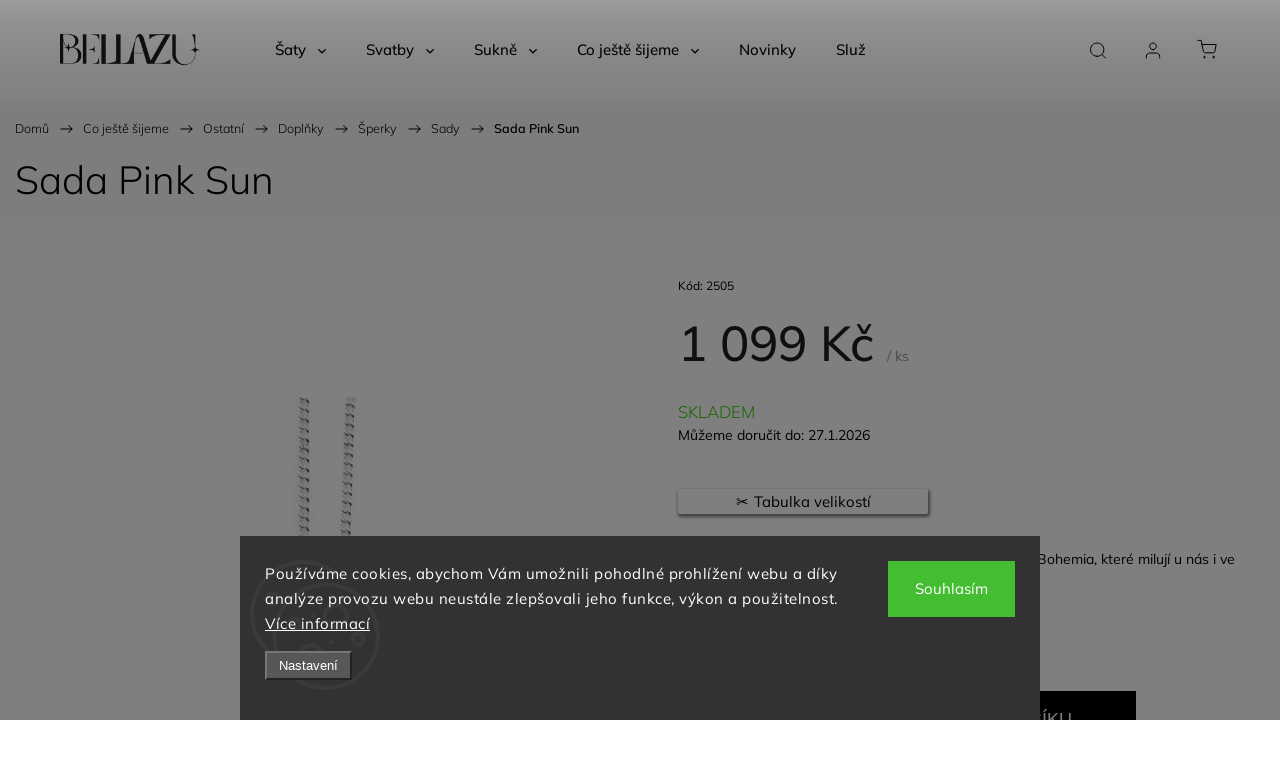

--- FILE ---
content_type: text/html; charset=utf-8
request_url: https://www.bellazu.cz/sada-nahrdelnik-a-nausnice/sada-pink-sun/
body_size: 31989
content:
<!doctype html><html lang="cs" dir="ltr" class="header-background-light external-fonts-loaded"><head><meta charset="utf-8" /><meta name="viewport" content="width=device-width,initial-scale=1" /><title>Sada Pink Sun - Bellazu.cz</title><link rel="preconnect" href="https://cdn.myshoptet.com" /><link rel="dns-prefetch" href="https://cdn.myshoptet.com" /><link rel="preload" href="https://cdn.myshoptet.com/prj/dist/master/cms/libs/jquery/jquery-1.11.3.min.js" as="script" /><link href="https://cdn.myshoptet.com/prj/dist/master/cms/templates/frontend_templates/shared/css/font-face/mulish.css" rel="stylesheet"><script>
dataLayer = [];
dataLayer.push({'shoptet' : {
    "pageId": 1071,
    "pageType": "productDetail",
    "currency": "CZK",
    "currencyInfo": {
        "decimalSeparator": ",",
        "exchangeRate": 1,
        "priceDecimalPlaces": 2,
        "symbol": "K\u010d",
        "symbolLeft": 0,
        "thousandSeparator": " "
    },
    "language": "cs",
    "projectId": 167889,
    "product": {
        "id": 2505,
        "guid": "acf6e00c-5aea-11e9-beb1-002590dad85e",
        "hasVariants": false,
        "codes": [
            {
                "code": 2505
            }
        ],
        "code": "2505",
        "name": "Sada Pink Sun",
        "appendix": "",
        "weight": 0,
        "manufacturerGuid": "1EF53327658364FE94BEDA0BA3DED3EE",
        "currentCategory": "Oble\u010den\u00ed | Ostatn\u00ed | Dopl\u0148ky | \u0160perky | Sady",
        "currentCategoryGuid": "2bdd9c86-dfbf-11e8-a8f6-002590dad85e",
        "defaultCategory": "Oble\u010den\u00ed | Ostatn\u00ed | Dopl\u0148ky | \u0160perky | Sady",
        "defaultCategoryGuid": "2bdd9c86-dfbf-11e8-a8f6-002590dad85e",
        "currency": "CZK",
        "priceWithVat": 1099
    },
    "stocks": [
        {
            "id": "ext",
            "title": "Sklad",
            "isDeliveryPoint": 0,
            "visibleOnEshop": 1
        }
    ],
    "cartInfo": {
        "id": null,
        "freeShipping": false,
        "freeShippingFrom": null,
        "leftToFreeGift": {
            "formattedPrice": "0 K\u010d",
            "priceLeft": 0
        },
        "freeGift": false,
        "leftToFreeShipping": {
            "priceLeft": null,
            "dependOnRegion": null,
            "formattedPrice": null
        },
        "discountCoupon": [],
        "getNoBillingShippingPrice": {
            "withoutVat": 0,
            "vat": 0,
            "withVat": 0
        },
        "cartItems": [],
        "taxMode": "ORDINARY"
    },
    "cart": [],
    "customer": {
        "priceRatio": 1,
        "priceListId": 1,
        "groupId": null,
        "registered": false,
        "mainAccount": false
    }
}});
dataLayer.push({'cookie_consent' : {
    "marketing": "denied",
    "analytics": "denied"
}});
document.addEventListener('DOMContentLoaded', function() {
    shoptet.consent.onAccept(function(agreements) {
        if (agreements.length == 0) {
            return;
        }
        dataLayer.push({
            'cookie_consent' : {
                'marketing' : (agreements.includes(shoptet.config.cookiesConsentOptPersonalisation)
                    ? 'granted' : 'denied'),
                'analytics': (agreements.includes(shoptet.config.cookiesConsentOptAnalytics)
                    ? 'granted' : 'denied')
            },
            'event': 'cookie_consent'
        });
    });
});
</script>
<meta property="og:type" content="website"><meta property="og:site_name" content="bellazu.cz"><meta property="og:url" content="https://www.bellazu.cz/sada-nahrdelnik-a-nausnice/sada-pink-sun/"><meta property="og:title" content="Sada Pink Sun - Bellazu.cz"><meta name="author" content="Bellazu.cz"><meta name="web_author" content="Shoptet.cz"><meta name="dcterms.rightsHolder" content="www.bellazu.cz"><meta name="robots" content="index,follow"><meta property="og:image" content="https://cdn.myshoptet.com/usr/www.bellazu.cz/user/shop/big/2505_sada-pink-sun-1.jpg?5e456a08"><meta property="og:description" content="Sada Pink Sun. Ručně vyrobený set s kombinací českého známého skla Bohemia, které milují u nás i ve světě. "><meta name="description" content="Sada Pink Sun. Ručně vyrobený set s kombinací českého známého skla Bohemia, které milují u nás i ve světě. "><meta name="google-site-verification" content="IhRwYU74QEtxEapt8SvScU2anShu9vuUAMTDHGpD-hw"><meta property="product:price:amount" content="1099"><meta property="product:price:currency" content="CZK"><style>:root {--color-primary: #000000;--color-primary-h: 0;--color-primary-s: 0%;--color-primary-l: 0%;--color-primary-hover: #626060;--color-primary-hover-h: 0;--color-primary-hover-s: 1%;--color-primary-hover-l: 38%;--color-secondary: #000000;--color-secondary-h: 0;--color-secondary-s: 0%;--color-secondary-l: 0%;--color-secondary-hover: #626060;--color-secondary-hover-h: 0;--color-secondary-hover-s: 1%;--color-secondary-hover-l: 38%;--color-tertiary: #ffc807;--color-tertiary-h: 47;--color-tertiary-s: 100%;--color-tertiary-l: 51%;--color-tertiary-hover: #ffbb00;--color-tertiary-hover-h: 44;--color-tertiary-hover-s: 100%;--color-tertiary-hover-l: 50%;--color-header-background: #ffffff;--template-font: "Mulish";--template-headings-font: "Mulish";--header-background-url: url("[data-uri]");--cookies-notice-background: #1A1937;--cookies-notice-color: #F8FAFB;--cookies-notice-button-hover: #f5f5f5;--cookies-notice-link-hover: #27263f;--templates-update-management-preview-mode-content: "Náhled aktualizací šablony je aktivní pro váš prohlížeč."}</style>
    <script>var shoptet = shoptet || {};</script>
    <script src="https://cdn.myshoptet.com/prj/dist/master/shop/dist/main-3g-header.js.05f199e7fd2450312de2.js"></script>
<!-- User include --><!-- service 1453(1067) html code header -->
<script src="https://ajax.googleapis.com/ajax/libs/webfont/1.6.26/webfont.js"></script>

<link rel="stylesheet" href="https://cdn.myshoptet.com/usr/shoptet.tomashlad.eu/user/documents/extras/carbon/animation-inits.css?v=0012">

<link rel="stylesheet" href="https://cdn.myshoptet.com/usr/shoptet.tomashlad.eu/user/documents/extras/carbon/bootstrap.min.css" />
<link rel="stylesheet" href="https://cdn.myshoptet.com/usr/shoptet.tomashlad.eu/user/documents/extras/carbon/jquery-ui.css" />
<link rel="stylesheet" href="https://cdn.myshoptet.com/usr/shoptet.tomashlad.eu/user/documents/extras/shoptet-font/font.css"/>
<link rel="stylesheet" href="https://cdn.myshoptet.com/usr/shoptet.tomashlad.eu/user/documents/extras/carbon/slick.css" />
<link rel="stylesheet" href="https://cdn.myshoptet.com/usr/shoptet.tomashlad.eu/user/documents/extras/carbon/animate.css">
<link rel="stylesheet" href="https://cdn.myshoptet.com/usr/shoptet.tomashlad.eu/user/documents/extras/carbon/screen.min.css?v=75">
<link rel="stylesheet" href="https://cdn.myshoptet.com/usr/shoptet.tomashlad.eu/user/documents/extras/carbon/scroll-animation.css?v=003">

<style>
.hp-ratings.container .ratings-list .votes-wrap .vote-wrap .vote-content, .products-block.products .product .p .name span {
-webkit-box-orient: vertical;
}
.hp-news .news-wrapper .news-item .text .description {
-webkit-box-orient: vertical;
}
#header .site-name {margin-top:0;}
pre {text-wrap: wrap;}
.price-final .no-display {display:none !important;}
.cart-table .p-name i.icon-gift {
float: left;
    margin-right: 5px;
    border-radius: 6px;
    padding: 2px 2px 3px 3px;
}
.advanced-parameter-inner img {border-radius:0;}
.wrong-template {
    text-align: center;
    padding: 30px;
    background: #000;
    color: #fff;
    font-size: 20px;
    position: fixed;
    width: 100%;
    height: 100%;
    z-index: 99999999;
    top: 0;
    left: 0;
    padding-top: 20vh;
}
.wrong-template span {
    display: block;
    font-size: 15px;
    margin-top: 25px;
    opacity: 0.7;
}
.wrong-template span a {color: #fff; text-decoration: underline;}
.advancedOrder__buttons {display: flex;align-items: center;justify-content: center;margin-top: 20px;margin-bottom: 20px;}
.advancedOrder__buttons .next-step-back {
    display: inline-block !important;
    line-height: 38px;
    padding: 0 15px;
    min-height: 38px;
    background: transparent;
    color: var(--color-primary) !important;
    font-size: 14px;
    border: 1px solid var(--color-primary);
    margin-right: 15px;
    font-family: var(--template-font);
    font-size: 14px;
    font-weight: 500;
    cursor: pointer;
}
.advancedOrder__buttons .next-step-back:hover {background: #f2f2f2;}
@media (max-width: 768px) {
.advancedOrder__buttons .next-step-back {margin: 0 auto}
}
@media (max-width: 480px) {
.cart-content .next-step .btn.next-step-back {
    text-align: center !important;
    justify-content: center;
    text-transform: uppercase;
}
}
img {height: auto;}
#productsTop img {object-fit:cover;}
.products-related .quantity {display:none;}
#otherInformation {display:block;}
.filter-section-custom-wrapper h4 span {margin-left: 70px;}
.carousel-inner {min-height:0 !important;}
.dotaz-hide {display: none !important;}
.cart-content .discount-coupon form input {font-size:13px;}
.cart-content input[type=checkbox]+label:before, .cart-content input[type=radio]+label:before {border-color:gray!important}
</style>

<!-- <link rel="stylesheet" href="https://cdn.myshoptet.com/usr/shoptet.tomashlad.eu/user/documents/extras/update1.css?v11"> -->
<!-- api 1453(1067) html code header -->
<script>
    var shoptetakTemplateSettings={"disableProductsAnimation":false,"useRoundingCorners":false,"disableAnimations":false,"hideCarouselSocials":false,"defaultArticlesImages":true,"useButtonsGradient":false,"useButtonsBg":false,"useProductsCarousel":true,"productsHiddenPrices":false,"fullWidthCarousel":false,"moveBannersText":true,"moveParameters":false,"showListOfArticlesNews":true,"showShopRating":false,"showFavouriteCategories":false,"favouritesTestMode":false,"articlesTestMode":false,"urlOfTheArticleSection":{"cs":"blog"}};

    const rootCarbon = document.documentElement;

    if(shoptetakTemplateSettings.useRoundingCorners){rootCarbon.classList.add("st-rounding-corners");}
    if(shoptetakTemplateSettings.disableProductsAnimation){rootCarbon.classList.add("st-disable-prod-anim");}
    if(shoptetakTemplateSettings.useButtonsGradient){rootCarbon.classList.add("st-buttons-gradient");}
    if(shoptetakTemplateSettings.useButtonsBg){rootCarbon.classList.add("st-buttons-bg");}
    if(shoptetakTemplateSettings.fullWidthCarousel){rootCarbon.classList.add("st-wide-carousel");}
    if(shoptetakTemplateSettings.showListOfArticlesNews){rootCarbon.classList.add("st-show-articles");}
    if(shoptetakTemplateSettings.showShopRating){rootCarbon.classList.add("st-show-ratings");}
    if(shoptetakTemplateSettings.showFavouriteCategories){rootCarbon.classList.add("st-show-fav-cats");}
    if(shoptetakTemplateSettings.defaultArticlesImages){rootCarbon.classList.add("st-art-imgs-default");}
    if(shoptetakTemplateSettings.moveParameters){rootCarbon.classList.add("st-move-params");}
    if(shoptetakTemplateSettings.moveBannersText){rootCarbon.classList.add("st-move-banners-texts");}
    if(shoptetakTemplateSettings.disableAnimations){rootCarbon.classList.add("st-animations-disable");}
    if(shoptetakTemplateSettings.hideCarouselSocials){rootCarbon.classList.add("st-soc-hidden");}
</script>

<!-- service 518(170) html code header -->
<link rel="stylesheet" type="text/css" href="https://cdn.myshoptet.com/usr/302565.myshoptet.com/user/documents/assets/sizes/fv-studio-app-sizes.css?24.4.5" />
<style>
body.shoptetak-opal #myBtnTabulka_velikosti {position: relative;margin-bottom: 50px;}
</style>
<!-- project html code header -->
<style type="text/css">
#manufacturer-filter { display: none }
.box.box-bg-variant.box-categories { display: none }
</style>
<!-- /User include --><link rel="shortcut icon" href="/favicon.ico" type="image/x-icon" /><link rel="canonical" href="https://www.bellazu.cz/sada-nahrdelnik-a-nausnice/sada-pink-sun/" />    <!-- Global site tag (gtag.js) - Google Analytics -->
    <script async src="https://www.googletagmanager.com/gtag/js?id=G-XDW1NHWCJ1"></script>
    <script>
        
        window.dataLayer = window.dataLayer || [];
        function gtag(){dataLayer.push(arguments);}
        

                    console.debug('default consent data');

            gtag('consent', 'default', {"ad_storage":"denied","analytics_storage":"denied","ad_user_data":"denied","ad_personalization":"denied","wait_for_update":500});
            dataLayer.push({
                'event': 'default_consent'
            });
        
        gtag('js', new Date());

                gtag('config', 'UA-105719242-1', { 'groups': "UA" });
        
                gtag('config', 'G-XDW1NHWCJ1', {"groups":"GA4","send_page_view":false,"content_group":"productDetail","currency":"CZK","page_language":"cs"});
        
                gtag('config', 'AW-833907472');
        
        
        
        
        
                    gtag('event', 'page_view', {"send_to":"GA4","page_language":"cs","content_group":"productDetail","currency":"CZK"});
        
                gtag('set', 'currency', 'CZK');

        gtag('event', 'view_item', {
            "send_to": "UA",
            "items": [
                {
                    "id": "2505",
                    "name": "Sada Pink Sun",
                    "category": "Oble\u010den\u00ed \/ Ostatn\u00ed \/ Dopl\u0148ky \/ \u0160perky \/ Sady",
                                        "brand": "Wodoo",
                                                            "price": 1099
                }
            ]
        });
        
        
        
        
        
                    gtag('event', 'view_item', {"send_to":"GA4","page_language":"cs","content_group":"productDetail","value":1099,"currency":"CZK","items":[{"item_id":"2505","item_name":"Sada Pink Sun","item_brand":"Wodoo","item_category":"Oble\u010den\u00ed","item_category2":"Ostatn\u00ed","item_category3":"Dopl\u0148ky","item_category4":"\u0160perky","item_category5":"Sady","price":1099,"quantity":1,"index":0}]});
        
        
        
        
        
        
        
        document.addEventListener('DOMContentLoaded', function() {
            if (typeof shoptet.tracking !== 'undefined') {
                for (var id in shoptet.tracking.bannersList) {
                    gtag('event', 'view_promotion', {
                        "send_to": "UA",
                        "promotions": [
                            {
                                "id": shoptet.tracking.bannersList[id].id,
                                "name": shoptet.tracking.bannersList[id].name,
                                "position": shoptet.tracking.bannersList[id].position
                            }
                        ]
                    });
                }
            }

            shoptet.consent.onAccept(function(agreements) {
                if (agreements.length !== 0) {
                    console.debug('gtag consent accept');
                    var gtagConsentPayload =  {
                        'ad_storage': agreements.includes(shoptet.config.cookiesConsentOptPersonalisation)
                            ? 'granted' : 'denied',
                        'analytics_storage': agreements.includes(shoptet.config.cookiesConsentOptAnalytics)
                            ? 'granted' : 'denied',
                                                                                                'ad_user_data': agreements.includes(shoptet.config.cookiesConsentOptPersonalisation)
                            ? 'granted' : 'denied',
                        'ad_personalization': agreements.includes(shoptet.config.cookiesConsentOptPersonalisation)
                            ? 'granted' : 'denied',
                        };
                    console.debug('update consent data', gtagConsentPayload);
                    gtag('consent', 'update', gtagConsentPayload);
                    dataLayer.push(
                        { 'event': 'update_consent' }
                    );
                }
            });
        });
    </script>
</head><body class="desktop id-1071 in-sada-nahrdelnik-a-nausnice template-11 type-product type-detail one-column-body columns-3 blank-mode blank-mode-css ums_forms_redesign--off ums_a11y_category_page--on ums_discussion_rating_forms--off ums_flags_display_unification--on ums_a11y_login--on mobile-header-version-0">
        <div id="fb-root"></div>
        <script>
            window.fbAsyncInit = function() {
                FB.init({
//                    appId            : 'your-app-id',
                    autoLogAppEvents : true,
                    xfbml            : true,
                    version          : 'v19.0'
                });
            };
        </script>
        <script async defer crossorigin="anonymous" src="https://connect.facebook.net/cs_CZ/sdk.js"></script>    <div class="siteCookies siteCookies--bottom siteCookies--dark js-siteCookies" role="dialog" data-testid="cookiesPopup" data-nosnippet>
        <div class="siteCookies__form">
            <div class="siteCookies__content">
                <div class="siteCookies__text">
                    Používáme cookies, abychom Vám umožnili pohodlné prohlížení webu a díky analýze provozu webu neustále zlepšovali jeho funkce, výkon a použitelnost. <a href="/ochrana-osobnich-udaju/" target="_blank" rel="noopener noreferrer">Více informací</a>
                </div>
                <p class="siteCookies__links">
                    <button class="siteCookies__link js-cookies-settings" aria-label="Nastavení cookies" data-testid="cookiesSettings">Nastavení</button>
                </p>
            </div>
            <div class="siteCookies__buttonWrap">
                                <button class="siteCookies__button js-cookiesConsentSubmit" value="all" aria-label="Přijmout cookies" data-testid="buttonCookiesAccept">Souhlasím</button>
            </div>
        </div>
        <script>
            document.addEventListener("DOMContentLoaded", () => {
                const siteCookies = document.querySelector('.js-siteCookies');
                document.addEventListener("scroll", shoptet.common.throttle(() => {
                    const st = document.documentElement.scrollTop;
                    if (st > 1) {
                        siteCookies.classList.add('siteCookies--scrolled');
                    } else {
                        siteCookies.classList.remove('siteCookies--scrolled');
                    }
                }, 100));
            });
        </script>
    </div>
<a href="#content" class="skip-link sr-only">Přejít na obsah</a><div class="overall-wrapper"><div class="user-action"><div class="container">
    <div class="user-action-in">
                    <div id="login" class="user-action-login popup-widget login-widget" role="dialog" aria-labelledby="loginHeading">
        <div class="popup-widget-inner">
                            <h2 id="loginHeading">Přihlášení k vašemu účtu</h2><div id="customerLogin"><form action="/action/Customer/Login/" method="post" id="formLoginIncluded" class="csrf-enabled formLogin" data-testid="formLogin"><input type="hidden" name="referer" value="" /><div class="form-group"><div class="input-wrapper email js-validated-element-wrapper no-label"><input type="email" name="email" class="form-control" autofocus placeholder="E-mailová adresa (např. jan@novak.cz)" data-testid="inputEmail" autocomplete="email" required /></div></div><div class="form-group"><div class="input-wrapper password js-validated-element-wrapper no-label"><input type="password" name="password" class="form-control" placeholder="Heslo" data-testid="inputPassword" autocomplete="current-password" required /><span class="no-display">Nemůžete vyplnit toto pole</span><input type="text" name="surname" value="" class="no-display" /></div></div><div class="form-group"><div class="login-wrapper"><button type="submit" class="btn btn-secondary btn-text btn-login" data-testid="buttonSubmit">Přihlásit se</button><div class="password-helper"><a href="/registrace/" data-testid="signup" rel="nofollow">Nová registrace</a><a href="/klient/zapomenute-heslo/" rel="nofollow">Zapomenuté heslo</a></div></div></div></form>
</div>                    </div>
    </div>

                            <div id="cart-widget" class="user-action-cart popup-widget cart-widget loader-wrapper" data-testid="popupCartWidget" role="dialog" aria-hidden="true">
    <div class="popup-widget-inner cart-widget-inner place-cart-here">
        <div class="loader-overlay">
            <div class="loader"></div>
        </div>
    </div>

    <div class="cart-widget-button">
        <a href="/kosik/" class="btn btn-conversion" id="continue-order-button" rel="nofollow" data-testid="buttonNextStep">Pokračovat do košíku</a>
    </div>
</div>
            </div>
</div>
</div><div class="top-navigation-bar" data-testid="topNavigationBar">

    <div class="container">

        <div class="top-navigation-contacts">
            <strong>Zákaznická podpora:</strong><a href="tel:+420607993113" class="project-phone" aria-label="Zavolat na +420607993113" data-testid="contactboxPhone"><span>+420 607 993 113</span></a><a href="mailto:atelier@bellazu.cz" class="project-email" data-testid="contactboxEmail"><span>atelier@bellazu.cz</span></a>        </div>

                            <div class="top-navigation-menu">
                <div class="top-navigation-menu-trigger"></div>
                <ul class="top-navigation-bar-menu">
                                            <li class="top-navigation-menu-item-720">
                            <a href="/o-nas/">O nás</a>
                        </li>
                                            <li class="top-navigation-menu-item-1578">
                            <a href="/cenik-doplnkovych-sluzeb/" target="blank">Ceník doplňkových služeb</a>
                        </li>
                                            <li class="top-navigation-menu-item-783">
                            <a href="/tabulka-velikosti/">Tabulka velikostí</a>
                        </li>
                                            <li class="top-navigation-menu-item-1554">
                            <a href="/vzornik-latek/">Vzorník látek</a>
                        </li>
                                            <li class="top-navigation-menu-item-726">
                            <a href="/doprava-a-platba/">Doprava a platba</a>
                        </li>
                                            <li class="top-navigation-menu-item-39">
                            <a href="/obchodni-podminky/">Obchodní podmínky</a>
                        </li>
                                            <li class="top-navigation-menu-item-732">
                            <a href="/ochrana-osobnich-udaju/" target="blank">Podmínky ochrany osobních údajů</a>
                        </li>
                                            <li class="top-navigation-menu-item-1338">
                            <a href="/saty-na-miru/">Šaty na míru</a>
                        </li>
                                    </ul>
                <ul class="top-navigation-bar-menu-helper"></ul>
            </div>
        
        <div class="top-navigation-tools">
            <div class="responsive-tools">
                <a href="#" class="toggle-window" data-target="search" aria-label="Hledat" data-testid="linkSearchIcon"></a>
                                                            <a href="#" class="toggle-window" data-target="login"></a>
                                                    <a href="#" class="toggle-window" data-target="navigation" aria-label="Menu" data-testid="hamburgerMenu"></a>
            </div>
                        <button class="top-nav-button top-nav-button-login toggle-window" type="button" data-target="login" aria-haspopup="dialog" aria-controls="login" aria-expanded="false" data-testid="signin"><span>Přihlášení</span></button>        </div>

    </div>

</div>
<header id="header"><div class="container navigation-wrapper">
    <div class="header-top">
        <div class="site-name-wrapper">
            <div class="site-name"><a href="/" data-testid="linkWebsiteLogo"><img src="https://cdn.myshoptet.com/usr/www.bellazu.cz/user/logos/_logo_sizes_1000x800.png" alt="Bellazu.cz" fetchpriority="low" /></a></div>        </div>
        <div class="search" itemscope itemtype="https://schema.org/WebSite">
            <meta itemprop="headline" content="Sady"/><meta itemprop="url" content="https://www.bellazu.cz"/><meta itemprop="text" content="Sada Pink Sun. Ručně vyrobený set s kombinací českého známého skla Bohemia, které milují u nás i ve světě.&amp;amp;nbsp;"/>            <form action="/action/ProductSearch/prepareString/" method="post"
    id="formSearchForm" class="search-form compact-form js-search-main"
    itemprop="potentialAction" itemscope itemtype="https://schema.org/SearchAction" data-testid="searchForm">
    <fieldset>
        <meta itemprop="target"
            content="https://www.bellazu.cz/vyhledavani/?string={string}"/>
        <input type="hidden" name="language" value="cs"/>
        
            
<input
    type="search"
    name="string"
        class="query-input form-control search-input js-search-input"
    placeholder="Napište, co hledáte"
    autocomplete="off"
    required
    itemprop="query-input"
    aria-label="Vyhledávání"
    data-testid="searchInput"
>
            <button type="submit" class="btn btn-default" data-testid="searchBtn">Hledat</button>
        
    </fieldset>
</form>
        </div>
        <div class="navigation-buttons">
                
    <a href="/kosik/" class="btn btn-icon toggle-window cart-count" data-target="cart" data-hover="true" data-redirect="true" data-testid="headerCart" rel="nofollow" aria-haspopup="dialog" aria-expanded="false" aria-controls="cart-widget">
        
                <span class="sr-only">Nákupní košík</span>
        
            <span class="cart-price visible-lg-inline-block" data-testid="headerCartPrice">
                                    Prázdný košík                            </span>
        
    
            </a>
        </div>
    </div>
    <nav id="navigation" aria-label="Hlavní menu" data-collapsible="true"><div class="navigation-in menu"><ul class="menu-level-1" role="menubar" data-testid="headerMenuItems"><li class="menu-item-699 ext" role="none"><a href="/saty/" data-testid="headerMenuItem" role="menuitem" aria-haspopup="true" aria-expanded="false"><b>Šaty</b><span class="submenu-arrow"></span></a><ul class="menu-level-2" aria-label="Šaty" tabindex="-1" role="menu"><li class="menu-item-1614 has-third-level" role="none"><div class="menu-no-image"><a href="/vsechny-saty/" data-testid="headerMenuItem" role="menuitem"><span>Všechny šaty</span></a>
                                                    <ul class="menu-level-3" role="menu">
                                                                    <li class="menu-item-1617" role="none">
                                        <a href="/bestsellery/" data-testid="headerMenuItem" role="menuitem">
                                            Bestsellery</a>,                                    </li>
                                                                    <li class="menu-item-1620" role="none">
                                        <a href="/novinky-2/" data-testid="headerMenuItem" role="menuitem">
                                            Novinky</a>                                    </li>
                                                            </ul>
                        </div></li><li class="menu-item-1623 has-third-level" role="none"><div class="menu-no-image"><a href="/saty-podle-typu-postavy/" data-testid="headerMenuItem" role="menuitem"><span>Šaty podle typu postavy</span></a>
                                                    <ul class="menu-level-3" role="menu">
                                                                    <li class="menu-item-1626" role="none">
                                        <a href="/saty-pro-postavu-tvaru-jablko/" data-testid="headerMenuItem" role="menuitem">
                                            pro postavu tvaru jablko</a>,                                    </li>
                                                                    <li class="menu-item-1629" role="none">
                                        <a href="/saty-pro-postavu-tvaru-hruska/" data-testid="headerMenuItem" role="menuitem">
                                            pro postavu tvaru hruška</a>,                                    </li>
                                                                    <li class="menu-item-1632" role="none">
                                        <a href="/saty-pro-postavu-tvaru-obdelniku/" data-testid="headerMenuItem" role="menuitem">
                                            pro postavu tvaru obdélníku</a>,                                    </li>
                                                                    <li class="menu-item-1635" role="none">
                                        <a href="/saty-pro-postavu-presypacich-hodin/" data-testid="headerMenuItem" role="menuitem">
                                            pro postavu přesýpacích hodin</a>,                                    </li>
                                                                    <li class="menu-item-1638" role="none">
                                        <a href="/saty-pro-malou-postavu/" data-testid="headerMenuItem" role="menuitem">
                                            pro malou postavu</a>                                    </li>
                                                            </ul>
                        </div></li><li class="menu-item-1641 has-third-level" role="none"><div class="menu-no-image"><a href="/saty-podle-ceny/" data-testid="headerMenuItem" role="menuitem"><span>Šaty podle ceny</span></a>
                                                    <ul class="menu-level-3" role="menu">
                                                                    <li class="menu-item-1644" role="none">
                                        <a href="/saty-do-3-000-kc/" data-testid="headerMenuItem" role="menuitem">
                                            Šaty do 3.000 Kč</a>,                                    </li>
                                                                    <li class="menu-item-1647" role="none">
                                        <a href="/saty-do-6-000-kc/" data-testid="headerMenuItem" role="menuitem">
                                            Šaty do 6.000 Kč</a>                                    </li>
                                                            </ul>
                        </div></li><li class="menu-item-1650 has-third-level" role="none"><div class="menu-no-image"><a href="/saty-podle-delky/" data-testid="headerMenuItem" role="menuitem"><span>Šaty podle délky</span></a>
                                                    <ul class="menu-level-3" role="menu">
                                                                    <li class="menu-item-1653" role="none">
                                        <a href="/mini-saty/" data-testid="headerMenuItem" role="menuitem">
                                            Mini šaty</a>,                                    </li>
                                                                    <li class="menu-item-1773" role="none">
                                        <a href="/saty-ke-kolenum/" data-testid="headerMenuItem" role="menuitem">
                                            ke kolenům</a>,                                    </li>
                                                                    <li class="menu-item-1656" role="none">
                                        <a href="/midi-saty/" data-testid="headerMenuItem" role="menuitem">
                                            Midi šaty</a>,                                    </li>
                                                                    <li class="menu-item-750" role="none">
                                        <a href="/maxi-saty/" data-testid="headerMenuItem" role="menuitem">
                                            Maxi šaty</a>                                    </li>
                                                            </ul>
                        </div></li><li class="menu-item-1659 has-third-level" role="none"><div class="menu-no-image"><a href="/saty-podle-strihu/" data-testid="headerMenuItem" role="menuitem"><span>Šaty podle střihu</span></a>
                                                    <ul class="menu-level-3" role="menu">
                                                                    <li class="menu-item-1531" role="none">
                                        <a href="/rolakove-saty/" data-testid="headerMenuItem" role="menuitem">
                                            Rolákové šaty</a>,                                    </li>
                                                                    <li class="menu-item-1522" role="none">
                                        <a href="/trickosaty/" data-testid="headerMenuItem" role="menuitem">
                                            Tričkošaty</a>,                                    </li>
                                                                    <li class="menu-item-1248" role="none">
                                        <a href="/zavinovaci-saty/" data-testid="headerMenuItem" role="menuitem">
                                            Zavinovací šaty</a>,                                    </li>
                                                                    <li class="menu-item-756" role="none">
                                        <a href="/pouzdrove-saty/" data-testid="headerMenuItem" role="menuitem">
                                            Pouzdrové šaty</a>,                                    </li>
                                                                    <li class="menu-item-1770" role="none">
                                        <a href="/balonove-saty/" data-testid="headerMenuItem" role="menuitem">
                                            Balónové šaty</a>,                                    </li>
                                                                    <li class="menu-item-1776" role="none">
                                        <a href="/saty-s-rozsirenou-sukni/" data-testid="headerMenuItem" role="menuitem">
                                            Šaty s rozšířenou sukní</a>,                                    </li>
                                                                    <li class="menu-item-1779" role="none">
                                        <a href="/saty-strihu-princess/" data-testid="headerMenuItem" role="menuitem">
                                            Šaty střihu princess</a>,                                    </li>
                                                                    <li class="menu-item-1803" role="none">
                                        <a href="/oversize/" data-testid="headerMenuItem" role="menuitem">
                                            Oversize</a>                                    </li>
                                                            </ul>
                        </div></li><li class="menu-item-1662 has-third-level" role="none"><div class="menu-no-image"><a href="/saty-podle-typu-udalosti/" data-testid="headerMenuItem" role="menuitem"><span>Šaty podle typu události</span></a>
                                                    <ul class="menu-level-3" role="menu">
                                                                    <li class="menu-item-1496" role="none">
                                        <a href="/vanocni-saty/" data-testid="headerMenuItem" role="menuitem">
                                            Vánoční šaty</a>,                                    </li>
                                                                    <li class="menu-item-762" role="none">
                                        <a href="/saty-na-party/" data-testid="headerMenuItem" role="menuitem">
                                            Na párty</a>,                                    </li>
                                                                    <li class="menu-item-771" role="none">
                                        <a href="/vecerni-saty/" data-testid="headerMenuItem" role="menuitem">
                                            Večerní šaty</a>,                                    </li>
                                                                    <li class="menu-item-1269" role="none">
                                        <a href="/saty-do-tanecnich/" data-testid="headerMenuItem" role="menuitem">
                                            Šaty do tanečních</a>,                                    </li>
                                                                    <li class="menu-item-747" role="none">
                                        <a href="/saty-na-denni-noseni/" data-testid="headerMenuItem" role="menuitem">
                                            Na denní nošení</a>,                                    </li>
                                                                    <li class="menu-item-738" role="none">
                                        <a href="/plesove-saty/" data-testid="headerMenuItem" role="menuitem">
                                            Plesové šaty</a>,                                    </li>
                                                                    <li class="menu-item-741" role="none">
                                        <a href="/spolecenske-saty/" data-testid="headerMenuItem" role="menuitem">
                                            Společenské šaty</a>,                                    </li>
                                                                    <li class="menu-item-753" role="none">
                                        <a href="/business-saty/" data-testid="headerMenuItem" role="menuitem">
                                            Business šaty</a>,                                    </li>
                                                                    <li class="menu-item-1665" role="none">
                                        <a href="/sportovni-mikinove-saty/" data-testid="headerMenuItem" role="menuitem">
                                            Sportovní &amp; Mikinové šaty</a>,                                    </li>
                                                                    <li class="menu-item-1668" role="none">
                                        <a href="/saty-pro-maminky-na-maturitni-ples/" data-testid="headerMenuItem" role="menuitem">
                                            Šaty pro maminky na maturitní ples</a>,                                    </li>
                                                                    <li class="menu-item-1671" role="none">
                                        <a href="/saty-na-maturitu-ke-statnicim/" data-testid="headerMenuItem" role="menuitem">
                                            Šaty na maturitu &amp; ke státnicím</a>                                    </li>
                                                            </ul>
                        </div></li><li class="menu-item-1674 has-third-level" role="none"><div class="menu-no-image"><a href="/saty-podle-materialu/" data-testid="headerMenuItem" role="menuitem"><span>Šaty podle materiálu</span></a>
                                                    <ul class="menu-level-3" role="menu">
                                                                    <li class="menu-item-1029" role="none">
                                        <a href="/upletove-saty/" data-testid="headerMenuItem" role="menuitem">
                                            Úpletové šaty</a>,                                    </li>
                                                                    <li class="menu-item-1302" role="none">
                                        <a href="/kosilove-saty/" data-testid="headerMenuItem" role="menuitem">
                                            Košilové šaty</a>,                                    </li>
                                                                    <li class="menu-item-1260" role="none">
                                        <a href="/pletene-saty/" data-testid="headerMenuItem" role="menuitem">
                                            Pletené šaty</a>,                                    </li>
                                                                    <li class="menu-item-774" role="none">
                                        <a href="/krajkove-saty/" data-testid="headerMenuItem" role="menuitem">
                                            Krajkové šaty</a>,                                    </li>
                                                                    <li class="menu-item-1575" role="none">
                                        <a href="/lnene-saty/" data-testid="headerMenuItem" role="menuitem">
                                            Lněné šaty</a>,                                    </li>
                                                                    <li class="menu-item-1677" role="none">
                                        <a href="/teplakove-saty/" data-testid="headerMenuItem" role="menuitem">
                                            Teplákové šaty</a>,                                    </li>
                                                                    <li class="menu-item-1680" role="none">
                                        <a href="/hedvabne-saty/" data-testid="headerMenuItem" role="menuitem">
                                            Hedvábné šaty</a>,                                    </li>
                                                                    <li class="menu-item-1683" role="none">
                                        <a href="/saty-z-viskozy/" data-testid="headerMenuItem" role="menuitem">
                                            Šaty z viskózy</a>,                                    </li>
                                                                    <li class="menu-item-1686" role="none">
                                        <a href="/bavlnene-saty/" data-testid="headerMenuItem" role="menuitem">
                                            Bavlněné šaty</a>,                                    </li>
                                                                    <li class="menu-item-1689" role="none">
                                        <a href="/satenove-saty/" data-testid="headerMenuItem" role="menuitem">
                                            Saténové šaty</a>,                                    </li>
                                                                    <li class="menu-item-1800" role="none">
                                        <a href="/sifonove-saty/" data-testid="headerMenuItem" role="menuitem">
                                            Šifonové šaty</a>                                    </li>
                                                            </ul>
                        </div></li><li class="menu-item-1692 has-third-level" role="none"><div class="menu-no-image"><a href="/saty-podle-rocniho-obdobi/" data-testid="headerMenuItem" role="menuitem"><span>Šaty podle ročního období</span></a>
                                                    <ul class="menu-level-3" role="menu">
                                                                    <li class="menu-item-1266" role="none">
                                        <a href="/podzimni-saty/" data-testid="headerMenuItem" role="menuitem">
                                            Podzimní šaty</a>,                                    </li>
                                                                    <li class="menu-item-880" role="none">
                                        <a href="/letni-saty/" data-testid="headerMenuItem" role="menuitem">
                                            Letní šaty</a>,                                    </li>
                                                                    <li class="menu-item-1695" role="none">
                                        <a href="/saty-na-jaro/" data-testid="headerMenuItem" role="menuitem">
                                            Na jaro</a>                                    </li>
                                                            </ul>
                        </div></li><li class="menu-item-777" role="none"><div class="menu-no-image"><a href="/cerne-saty/" data-testid="headerMenuItem" role="menuitem"><span>Černé šaty</span></a>
                        </div></li></ul></li>
<li class="menu-item-1698 ext" role="none"><a href="/svatby/" data-testid="headerMenuItem" role="menuitem" aria-haspopup="true" aria-expanded="false"><b>Svatby</b><span class="submenu-arrow"></span></a><ul class="menu-level-2" aria-label="Svatby" tabindex="-1" role="menu"><li class="menu-item-1701" role="none"><div class="menu-no-image"><a href="/body-topy/" data-testid="headerMenuItem" role="menuitem"><span>Body &amp; Topy</span></a>
                        </div></li><li class="menu-item-1397" role="none"><div class="menu-no-image"><a href="/svatebni-sukne/" data-testid="headerMenuItem" role="menuitem"><span>Svatební sukně</span></a>
                        </div></li><li class="menu-item-1704" role="none"><div class="menu-no-image"><a href="/svatebni-komplety/" data-testid="headerMenuItem" role="menuitem"><span>Svatební komplety</span></a>
                        </div></li><li class="menu-item-814" role="none"><div class="menu-no-image"><a href="/svatebni-saty/" data-testid="headerMenuItem" role="menuitem"><span>Svatební šaty</span></a>
                        </div></li><li class="menu-item-1173" role="none"><div class="menu-no-image"><a href="/saty-pro-svatebni-matky/" data-testid="headerMenuItem" role="menuitem"><span>Šaty pro svatební matky</span></a>
                        </div></li><li class="menu-item-1797" role="none"><div class="menu-no-image"><a href="/saty-pro-svatebcany/" data-testid="headerMenuItem" role="menuitem"><span>Šaty pro svatebčany</span></a>
                        </div></li><li class="menu-item-1179" role="none"><div class="menu-no-image"><a href="/saty-pro-druzicky/" data-testid="headerMenuItem" role="menuitem"><span>Šaty pro družičky</span></a>
                        </div></li><li class="menu-item-1439" role="none"><div class="menu-no-image"><a href="/sukne-pro-svatebcany/" data-testid="headerMenuItem" role="menuitem"><span>Sukně pro svatebčany</span></a>
                        </div></li><li class="menu-item-1400" role="none"><div class="menu-no-image"><a href="/sukne-pro-druzicky/" data-testid="headerMenuItem" role="menuitem"><span>Sukně pro družičky</span></a>
                        </div></li></ul></li>
<li class="menu-item-802 ext" role="none"><a href="/sukne/" data-testid="headerMenuItem" role="menuitem" aria-haspopup="true" aria-expanded="false"><b>Sukně</b><span class="submenu-arrow"></span></a><ul class="menu-level-2" aria-label="Sukně" tabindex="-1" role="menu"><li class="menu-item-1707 has-third-level" role="none"><div class="menu-no-image"><a href="/vsechny-sukne/" data-testid="headerMenuItem" role="menuitem"><span>Všechny sukně</span></a>
                                                    <ul class="menu-level-3" role="menu">
                                                                    <li class="menu-item-1716" role="none">
                                        <a href="/bestsellery-sukne/" data-testid="headerMenuItem" role="menuitem">
                                            Bestsellery</a>,                                    </li>
                                                                    <li class="menu-item-1719" role="none">
                                        <a href="/novinky-sukne/" data-testid="headerMenuItem" role="menuitem">
                                            Novinky</a>                                    </li>
                                                            </ul>
                        </div></li><li class="menu-item-1710 has-third-level" role="none"><div class="menu-no-image"><a href="/sukne-podle-ceny/" data-testid="headerMenuItem" role="menuitem"><span>Sukně podle ceny</span></a>
                                                    <ul class="menu-level-3" role="menu">
                                                                    <li class="menu-item-1713" role="none">
                                        <a href="/sukne-do-2-000-kc/" data-testid="headerMenuItem" role="menuitem">
                                            Sukně do 2.000 Kč</a>,                                    </li>
                                                                    <li class="menu-item-1722" role="none">
                                        <a href="/sukne-do-3-000-kc/" data-testid="headerMenuItem" role="menuitem">
                                            Sukně do 3.000 Kč</a>,                                    </li>
                                                                    <li class="menu-item-1725" role="none">
                                        <a href="/sukne-do-5-000-kc/" data-testid="headerMenuItem" role="menuitem">
                                            Sukně do 5.000 Kč</a>                                    </li>
                                                            </ul>
                        </div></li><li class="menu-item-1728 has-third-level" role="none"><div class="menu-no-image"><a href="/sukne-podle-delky/" data-testid="headerMenuItem" role="menuitem"><span>Sukně podle délky</span></a>
                                                    <ul class="menu-level-3" role="menu">
                                                                    <li class="menu-item-1731" role="none">
                                        <a href="/mini-sukne/" data-testid="headerMenuItem" role="menuitem">
                                            Mini sukně</a>,                                    </li>
                                                                    <li class="menu-item-1815" role="none">
                                        <a href="/sukne-ke-kolenum/" data-testid="headerMenuItem" role="menuitem">
                                            ke kolenům</a>,                                    </li>
                                                                    <li class="menu-item-1734" role="none">
                                        <a href="/midi-sukne/" data-testid="headerMenuItem" role="menuitem">
                                            Midi sukně</a>,                                    </li>
                                                                    <li class="menu-item-883" role="none">
                                        <a href="/maxi-sukne/" data-testid="headerMenuItem" role="menuitem">
                                            Maxi sukně</a>                                    </li>
                                                            </ul>
                        </div></li><li class="menu-item-1737 has-third-level" role="none"><div class="menu-no-image"><a href="/sukne-podle-strihu/" data-testid="headerMenuItem" role="menuitem"><span>Sukně podle střihu</span></a>
                                                    <ul class="menu-level-3" role="menu">
                                                                    <li class="menu-item-1436" role="none">
                                        <a href="/ackove-sukne/" data-testid="headerMenuItem" role="menuitem">
                                            Áčkové sukně</a>,                                    </li>
                                                                    <li class="menu-item-1448" role="none">
                                        <a href="/zavinovaci-sukne/" data-testid="headerMenuItem" role="menuitem">
                                            Zavinovací sukně</a>,                                    </li>
                                                                    <li class="menu-item-919" role="none">
                                        <a href="/pouzdrove-sukne/" data-testid="headerMenuItem" role="menuitem">
                                            Pouzdrové sukně</a>,                                    </li>
                                                                    <li class="menu-item-937" role="none">
                                        <a href="/kolove-sukne/" data-testid="headerMenuItem" role="menuitem">
                                            Kolové sukně</a>,                                    </li>
                                                                    <li class="menu-item-1806" role="none">
                                        <a href="/rovna-sukne/" data-testid="headerMenuItem" role="menuitem">
                                            Rovná sukně</a>,                                    </li>
                                                                    <li class="menu-item-1812" role="none">
                                        <a href="/pulkolova-sukne/" data-testid="headerMenuItem" role="menuitem">
                                            Půlkolová sukně</a>                                    </li>
                                                            </ul>
                        </div></li><li class="menu-item-1740 has-third-level" role="none"><div class="menu-no-image"><a href="/sukne-podle-typu-udalosti/" data-testid="headerMenuItem" role="menuitem"><span>Sukně podle typu události</span></a>
                                                    <ul class="menu-level-3" role="menu">
                                                                    <li class="menu-item-1457" role="none">
                                        <a href="/business-sukne/" data-testid="headerMenuItem" role="menuitem">
                                            Business sukně</a>,                                    </li>
                                                                    <li class="menu-item-978" role="none">
                                        <a href="/sportovni-sukne/" data-testid="headerMenuItem" role="menuitem">
                                            Sportovní sukně</a>,                                    </li>
                                                                    <li class="menu-item-1743" role="none">
                                        <a href="/spolecenske-sukne/" data-testid="headerMenuItem" role="menuitem">
                                            Společenské sukně</a>,                                    </li>
                                                                    <li class="menu-item-1746" role="none">
                                        <a href="/sukne-na-denni-noseni/" data-testid="headerMenuItem" role="menuitem">
                                            Sukně na denní nošení</a>                                    </li>
                                                            </ul>
                        </div></li><li class="menu-item-1749 has-third-level" role="none"><div class="menu-no-image"><a href="/sukne-podle-materialu/" data-testid="headerMenuItem" role="menuitem"><span>Sukně podle materiálu</span></a>
                                                    <ul class="menu-level-3" role="menu">
                                                                    <li class="menu-item-916" role="none">
                                        <a href="/krajkove-sukne/" data-testid="headerMenuItem" role="menuitem">
                                            Krajkové sukně</a>,                                    </li>
                                                                    <li class="menu-item-1463" role="none">
                                        <a href="/plisovane-sukne/" data-testid="headerMenuItem" role="menuitem">
                                            Plisované sukně</a>,                                    </li>
                                                                    <li class="menu-item-1445" role="none">
                                        <a href="/sifonove-sukne/" data-testid="headerMenuItem" role="menuitem">
                                            Šifonové sukně</a>,                                    </li>
                                                                    <li class="menu-item-865" role="none">
                                        <a href="/tylove-sukne/" data-testid="headerMenuItem" role="menuitem">
                                            Tylové sukně</a>,                                    </li>
                                                                    <li class="menu-item-1469" role="none">
                                        <a href="/sukne-z-hedvabi/" data-testid="headerMenuItem" role="menuitem">
                                            Sukně z hedvábí</a>,                                    </li>
                                                                    <li class="menu-item-1454" role="none">
                                        <a href="/taftova-sukne/" data-testid="headerMenuItem" role="menuitem">
                                            Taftová sukně</a>,                                    </li>
                                                                    <li class="menu-item-1406" role="none">
                                        <a href="/satenove-sukne/" data-testid="headerMenuItem" role="menuitem">
                                            Saténové sukně</a>,                                    </li>
                                                                    <li class="menu-item-1809" role="none">
                                        <a href="/sukne-z-viskozy/" data-testid="headerMenuItem" role="menuitem">
                                            Sukně z viskózy</a>,                                    </li>
                                                                    <li class="menu-item-1829" role="none">
                                        <a href="/lnene-sukne/" data-testid="headerMenuItem" role="menuitem">
                                            Lněné sukně</a>                                    </li>
                                                            </ul>
                        </div></li><li class="menu-item-1752 has-third-level" role="none"><div class="menu-no-image"><a href="/sukne-podle-rocniho-obdobi/" data-testid="headerMenuItem" role="menuitem"><span>Sukně podle ročního období</span></a>
                                                    <ul class="menu-level-3" role="menu">
                                                                    <li class="menu-item-993" role="none">
                                        <a href="/zimni-sukne/" data-testid="headerMenuItem" role="menuitem">
                                            Zimní sukně</a>,                                    </li>
                                                                    <li class="menu-item-886" role="none">
                                        <a href="/letni-sukne/" data-testid="headerMenuItem" role="menuitem">
                                            Letní sukně</a>                                    </li>
                                                            </ul>
                        </div></li></ul></li>
<li class="menu-item-1092 ext" role="none"><a href="/obleceni/" data-testid="headerMenuItem" role="menuitem" aria-haspopup="true" aria-expanded="false"><b>Co ještě šijeme</b><span class="submenu-arrow"></span></a><ul class="menu-level-2" aria-label="Co ještě šijeme" tabindex="-1" role="menu"><li class="menu-item-1755 has-third-level" role="none"><div class="menu-no-image"><a href="/topy-halenky-tricka-body/" data-testid="headerMenuItem" role="menuitem"><span>Topy &amp; Halenky &amp; Trička &amp; Body</span></a>
                                                    <ul class="menu-level-3" role="menu">
                                                                    <li class="menu-item-1161" role="none">
                                        <a href="/body/" data-testid="headerMenuItem" role="menuitem">
                                            Body</a>,                                    </li>
                                                                    <li class="menu-item-1385" role="none">
                                        <a href="/damska-tricka/" data-testid="headerMenuItem" role="menuitem">
                                            Trička</a>,                                    </li>
                                                                    <li class="menu-item-1528" role="none">
                                        <a href="/damsky-rolak/" data-testid="headerMenuItem" role="menuitem">
                                            Roláky</a>,                                    </li>
                                                                    <li class="menu-item-787" role="none">
                                        <a href="/halenky/" data-testid="headerMenuItem" role="menuitem">
                                            Halenky</a>,                                    </li>
                                                                    <li class="menu-item-1557" role="none">
                                        <a href="/topy/" data-testid="headerMenuItem" role="menuitem">
                                            Topy</a>                                    </li>
                                                            </ul>
                        </div></li><li class="menu-item-862 has-third-level" role="none"><div class="menu-no-image"><a href="/kalhoty/" data-testid="headerMenuItem" role="menuitem"><span>Kalhoty &amp; legíny</span></a>
                                                    <ul class="menu-level-3" role="menu">
                                                                    <li class="menu-item-844" role="none">
                                        <a href="/leginy/" data-testid="headerMenuItem" role="menuitem">
                                            Legíny</a>,                                    </li>
                                                                    <li class="menu-item-910" role="none">
                                        <a href="/spolecenske-kalhoty/" data-testid="headerMenuItem" role="menuitem">
                                            Společenské kalhoty</a>,                                    </li>
                                                                    <li class="menu-item-925" role="none">
                                        <a href="/jegginy/" data-testid="headerMenuItem" role="menuitem">
                                            Jegginy</a>,                                    </li>
                                                                    <li class="menu-item-1056" role="none">
                                        <a href="/sportovni-kalhoty/" data-testid="headerMenuItem" role="menuitem">
                                            Sportovní kalhoty</a>,                                    </li>
                                                                    <li class="menu-item-1374" role="none">
                                        <a href="/teplaky/" data-testid="headerMenuItem" role="menuitem">
                                            Tepláky</a>,                                    </li>
                                                                    <li class="menu-item-1551" role="none">
                                        <a href="/letni-kalhoty/" data-testid="headerMenuItem" role="menuitem">
                                            Letní kalhoty</a>,                                    </li>
                                                                    <li class="menu-item-1842" role="none">
                                        <a href="/satenove-hedvabne-kalhoty/" data-testid="headerMenuItem" role="menuitem">
                                            Saténové &amp; hedvábné kalhoty</a>                                    </li>
                                                            </ul>
                        </div></li><li class="menu-item-1848" role="none"><div class="menu-no-image"><a href="/bermudy-kratasy/" data-testid="headerMenuItem" role="menuitem"><span>Bermudy &amp; kraťasy</span></a>
                        </div></li><li class="menu-item-1761 has-third-level" role="none"><div class="menu-no-image"><a href="/kabaty-bundy-saka--blejzry/" data-testid="headerMenuItem" role="menuitem"><span>Kabáty &amp; Bundy &amp; Saka &amp; Blejzry</span></a>
                                                    <ul class="menu-level-3" role="menu">
                                                                    <li class="menu-item-1005" role="none">
                                        <a href="/saka-a-blejzry/" data-testid="headerMenuItem" role="menuitem">
                                            Saka a blejzry</a>,                                    </li>
                                                                    <li class="menu-item-1540" role="none">
                                        <a href="/kabaty-bundy/" data-testid="headerMenuItem" role="menuitem">
                                            Kabáty &amp; bundy</a>                                    </li>
                                                            </ul>
                        </div></li><li class="menu-item-1581 has-third-level" role="none"><div class="menu-no-image"><a href="/damske-spolecenske-kostymky/" data-testid="headerMenuItem" role="menuitem"><span>Společenské kostýmky</span></a>
                                                    <ul class="menu-level-3" role="menu">
                                                                    <li class="menu-item-1548" role="none">
                                        <a href="/kalhotove-kostymy/" data-testid="headerMenuItem" role="menuitem">
                                            Kalhotové kostýmy</a>,                                    </li>
                                                                    <li class="menu-item-1584" role="none">
                                        <a href="/kostymkove-saty/" data-testid="headerMenuItem" role="menuitem">
                                            Kostýmkové šaty</a>                                    </li>
                                                            </ul>
                        </div></li><li class="menu-item-1332" role="none"><div class="menu-no-image"><a href="/vesty/" data-testid="headerMenuItem" role="menuitem"><span>Vesty</span></a>
                        </div></li><li class="menu-item-1764 has-third-level" role="none"><div class="menu-no-image"><a href="/mikiny-kardigany/" data-testid="headerMenuItem" role="menuitem"><span>Mikiny &amp; Kardigany</span></a>
                                                    <ul class="menu-level-3" role="menu">
                                                                    <li class="menu-item-1230" role="none">
                                        <a href="/mikiny/" data-testid="headerMenuItem" role="menuitem">
                                            Mikiny</a>,                                    </li>
                                                                    <li class="menu-item-1212" role="none">
                                        <a href="/kardigany/" data-testid="headerMenuItem" role="menuitem">
                                            Kardigany</a>                                    </li>
                                                            </ul>
                        </div></li><li class="menu-item-1767 has-third-level" role="none"><div class="menu-no-image"><a href="/ostatni/" data-testid="headerMenuItem" role="menuitem"><span>Ostatní</span></a>
                                                    <ul class="menu-level-3" role="menu">
                                                                    <li class="menu-item-796" role="none">
                                        <a href="/doplnky/" data-testid="headerMenuItem" role="menuitem">
                                            Doplňky</a>,                                    </li>
                                                                    <li class="menu-item-1579" role="none">
                                        <a href="/damska-teplakova-souprava/" data-testid="headerMenuItem" role="menuitem">
                                            Tepláková souprava</a>,                                    </li>
                                                                    <li class="menu-item-1379" role="none">
                                        <a href="/svetry/" data-testid="headerMenuItem" role="menuitem">
                                            Svetry</a>                                    </li>
                                                            </ul>
                        </div></li></ul></li>
<li class="menu-item-957" role="none"><a href="/novinky/" data-testid="headerMenuItem" role="menuitem" aria-expanded="false"><b>Novinky</b></a></li>
<li class="menu-item-1611" role="none"><a href="/sluzby/" data-testid="headerMenuItem" role="menuitem" aria-expanded="false"><b>Služby</b></a></li>
<li class="menu-item-1785 ext" role="none"><a href="/kolekce-bellazu-2024/" data-testid="headerMenuItem" role="menuitem" aria-haspopup="true" aria-expanded="false"><b>Kolekce &#039;Jednoduchost &amp; Elegance&#039;</b><span class="submenu-arrow"></span></a><ul class="menu-level-2" aria-label="Kolekce &#039;Jednoduchost &amp; Elegance&#039;" tabindex="-1" role="menu"><li class="menu-item-1821" role="none"><div class="menu-no-image"><a href="/tricka-24/" data-testid="headerMenuItem" role="menuitem"><span>Trička &#039;24</span></a>
                        </div></li><li class="menu-item-1824" role="none"><div class="menu-no-image"><a href="/kalhoty-24/" data-testid="headerMenuItem" role="menuitem"><span>Kalhoty &#039;24</span></a>
                        </div></li><li class="menu-item-1827" role="none"><div class="menu-no-image"><a href="/sukne-24/" data-testid="headerMenuItem" role="menuitem"><span>Sukně &#039;24</span></a>
                        </div></li><li class="menu-item-1833" role="none"><div class="menu-no-image"><a href="/kabaty-24/" data-testid="headerMenuItem" role="menuitem"><span>Kabáty &#039;24</span></a>
                        </div></li><li class="menu-item-1839" role="none"><div class="menu-no-image"><a href="/saty--24/" data-testid="headerMenuItem" role="menuitem"><span>Šaty &#039;24</span></a>
                        </div></li></ul></li>
<li class="menu-item-1788 ext" role="none"><a href="/kolekce-klara/" data-testid="headerMenuItem" role="menuitem" aria-haspopup="true" aria-expanded="false"><b>Kolekce &#039;Klára &amp; Bellazu&#039;</b><span class="submenu-arrow"></span></a><ul class="menu-level-2" aria-label="Kolekce &#039;Klára &amp; Bellazu&#039;" tabindex="-1" role="menu"><li class="menu-item-1845" role="none"><div class="menu-no-image"><a href="/kolekce-klara--25/" data-testid="headerMenuItem" role="menuitem"><span>Klára &amp; Bellazu &#039;25</span></a>
                        </div></li><li class="menu-item-1782" role="none"><div class="menu-no-image"><a href="/kolekce-klara-2024/" data-testid="headerMenuItem" role="menuitem"><span>Klára &amp; Bellazu &#039;24</span></a>
                        </div></li><li class="menu-item-1794" role="none"><div class="menu-no-image"><a href="/kolekce-klara-2023/" data-testid="headerMenuItem" role="menuitem"><span>Klára &amp; Bellazu &#039;23</span></a>
                        </div></li></ul></li>
<li class="menu-item-1572" role="none"><a href="/saty-od-nasich-klientek/" data-testid="headerMenuItem" role="menuitem" aria-expanded="false"><b>Od našich klientek</b></a></li>
<li class="menu-item-29" role="none"><a href="/kontakty/" data-testid="headerMenuItem" role="menuitem" aria-expanded="false"><b>Kontakty</b></a></li>
</ul></div><span class="navigation-close"></span></nav><div class="menu-helper" data-testid="hamburgerMenu"><span>Více</span></div>
</div></header><!-- / header -->


                    <div class="container breadcrumbs-wrapper">
            <div class="breadcrumbs" itemscope itemtype="https://schema.org/BreadcrumbList">
                                                                            <span id="navigation-first" data-basetitle="Bellazu.cz" itemprop="itemListElement" itemscope itemtype="https://schema.org/ListItem">
                <a href="/" itemprop="item" ><span itemprop="name">Domů</span></a>
                <span class="navigation-bullet">/</span>
                <meta itemprop="position" content="1" />
            </span>
                                <span id="navigation-1" itemprop="itemListElement" itemscope itemtype="https://schema.org/ListItem">
                <a href="/obleceni/" itemprop="item" data-testid="breadcrumbsSecondLevel"><span itemprop="name">Co ještě šijeme</span></a>
                <span class="navigation-bullet">/</span>
                <meta itemprop="position" content="2" />
            </span>
                                <span id="navigation-2" itemprop="itemListElement" itemscope itemtype="https://schema.org/ListItem">
                <a href="/ostatni/" itemprop="item" data-testid="breadcrumbsSecondLevel"><span itemprop="name">Ostatní</span></a>
                <span class="navigation-bullet">/</span>
                <meta itemprop="position" content="3" />
            </span>
                                <span id="navigation-3" itemprop="itemListElement" itemscope itemtype="https://schema.org/ListItem">
                <a href="/doplnky/" itemprop="item" data-testid="breadcrumbsSecondLevel"><span itemprop="name">Doplňky</span></a>
                <span class="navigation-bullet">/</span>
                <meta itemprop="position" content="4" />
            </span>
                                <span id="navigation-4" itemprop="itemListElement" itemscope itemtype="https://schema.org/ListItem">
                <a href="/sperky/" itemprop="item" data-testid="breadcrumbsSecondLevel"><span itemprop="name">Šperky</span></a>
                <span class="navigation-bullet">/</span>
                <meta itemprop="position" content="5" />
            </span>
                                <span id="navigation-5" itemprop="itemListElement" itemscope itemtype="https://schema.org/ListItem">
                <a href="/sada-nahrdelnik-a-nausnice/" itemprop="item" data-testid="breadcrumbsSecondLevel"><span itemprop="name">Sady</span></a>
                <span class="navigation-bullet">/</span>
                <meta itemprop="position" content="6" />
            </span>
                                            <span id="navigation-6" itemprop="itemListElement" itemscope itemtype="https://schema.org/ListItem" data-testid="breadcrumbsLastLevel">
                <meta itemprop="item" content="https://www.bellazu.cz/sada-nahrdelnik-a-nausnice/sada-pink-sun/" />
                <meta itemprop="position" content="7" />
                <span itemprop="name" data-title="Sada Pink Sun">Sada Pink Sun <span class="appendix"></span></span>
            </span>
            </div>
        </div>
    
<div id="content-wrapper" class="container content-wrapper">
    
    <div class="content-wrapper-in">
                <main id="content" class="content wide">
                            
<div class="p-detail" itemscope itemtype="https://schema.org/Product">

    
    <meta itemprop="name" content="Sada Pink Sun" />
    <meta itemprop="category" content="Úvodní stránka &gt; Co ještě šijeme &gt; Ostatní &gt; Doplňky &gt; Šperky &gt; Sady &gt; Sada Pink Sun" />
    <meta itemprop="url" content="https://www.bellazu.cz/sada-nahrdelnik-a-nausnice/sada-pink-sun/" />
    <meta itemprop="image" content="https://cdn.myshoptet.com/usr/www.bellazu.cz/user/shop/big/2505_sada-pink-sun-1.jpg?5e456a08" />
            <meta itemprop="description" content="Ručně vyrobený set s kombinací českého známého skla Bohemia, které milují u nás i ve světě.&amp;nbsp;" />
                <span class="js-hidden" itemprop="manufacturer" itemscope itemtype="https://schema.org/Organization">
            <meta itemprop="name" content="Wodoo" />
        </span>
        <span class="js-hidden" itemprop="brand" itemscope itemtype="https://schema.org/Brand">
            <meta itemprop="name" content="Wodoo" />
        </span>
                                        
        <div class="p-detail-inner">

        <div class="p-detail-inner-header">
            <h1>
                  Sada Pink Sun            </h1>

                <span class="p-code">
        <span class="p-code-label">Kód:</span>
                    <span>2505</span>
            </span>
        </div>

        <form action="/action/Cart/addCartItem/" method="post" id="product-detail-form" class="pr-action csrf-enabled" data-testid="formProduct">

            <meta itemprop="productID" content="2505" /><meta itemprop="identifier" content="acf6e00c-5aea-11e9-beb1-002590dad85e" /><meta itemprop="sku" content="2505" /><span itemprop="offers" itemscope itemtype="https://schema.org/Offer"><link itemprop="availability" href="https://schema.org/InStock" /><meta itemprop="url" content="https://www.bellazu.cz/sada-nahrdelnik-a-nausnice/sada-pink-sun/" /><meta itemprop="price" content="1099.00" /><meta itemprop="priceCurrency" content="CZK" /><link itemprop="itemCondition" href="https://schema.org/NewCondition" /><meta itemprop="warranty" content="2 roky" /></span><input type="hidden" name="productId" value="2505" /><input type="hidden" name="priceId" value="18165" /><input type="hidden" name="language" value="cs" />

            <div class="row product-top">

                <div class="col-xs-12">

                    <div class="p-detail-info">
                        
                        
                        
                    </div>

                </div>

                <div class="col-xs-12 col-lg-6 p-image-wrapper">

                    
                    <div class="p-image" style="" data-testid="mainImage">

                        

    


                        

<a href="https://cdn.myshoptet.com/usr/www.bellazu.cz/user/shop/big/2505_sada-pink-sun-1.jpg?5e456a08" class="p-main-image cloud-zoom cbox" data-href="https://cdn.myshoptet.com/usr/www.bellazu.cz/user/shop/orig/2505_sada-pink-sun-1.jpg?5e456a08"><img src="https://cdn.myshoptet.com/usr/www.bellazu.cz/user/shop/big/2505_sada-pink-sun-1.jpg?5e456a08" alt="Sada Pink Sun 1" width="1024" height="1536"  fetchpriority="high" />
</a>                    </div>

                    
                </div>

                <div class="col-xs-12 col-lg-6 p-info-wrapper">

                    
                    
                        <div class="p-final-price-wrapper">

                                                                                    <strong class="price-final" data-testid="productCardPrice">
            <span class="price-final-holder">
                1 099 Kč
    
    
        <span class="pr-list-unit">
            /&nbsp;ks
    </span>
        </span>
    </strong>
                                                            <span class="price-measure">
                    
                        </span>
                            

                        </div>

                    
                    
                                                                                    <div class="availability-value" title="Dostupnost">
                                    

    
    <span class="availability-label" style="color: #32cb00" data-testid="labelAvailability">
                    <span class="show-tooltip acronym" title="Zboží máme na skladě, objednávejte již dnes.">
                Skladem
            </span>
            </span>
    
                                </div>
                                                    
                        <table class="detail-parameters">
                            <tbody>
                            
                            
                            
                                                            <tr>
                                    <th colspan="2">
                                        <span class="delivery-time-label">Můžeme doručit do:</span>
                                                                    <div class="delivery-time" data-testid="deliveryTime">
                <span>
            27.1.2026
        </span>
    </div>
                                                                                            </th>
                                </tr>
                                                                                    </tbody>
                        </table>

                                                                            
                            <div class="add-to-cart" data-testid="divAddToCart">
                
<span class="quantity">
    <span
        class="increase-tooltip js-increase-tooltip"
        data-trigger="manual"
        data-container="body"
        data-original-title="Není možné zakoupit více než 9999 ks."
        aria-hidden="true"
        role="tooltip"
        data-testid="tooltip">
    </span>

    <span
        class="decrease-tooltip js-decrease-tooltip"
        data-trigger="manual"
        data-container="body"
        data-original-title="Minimální množství, které lze zakoupit, je 1 ks."
        aria-hidden="true"
        role="tooltip"
        data-testid="tooltip">
    </span>
    <label>
        <input
            type="number"
            name="amount"
            value="1"
            class="amount"
            autocomplete="off"
            data-decimals="0"
                        step="1"
            min="1"
            max="9999"
            aria-label="Množství"
            data-testid="cartAmount"/>
    </label>

    <button
        class="increase"
        type="button"
        aria-label="Zvýšit množství o 1"
        data-testid="increase">
            <span class="increase__sign">&plus;</span>
    </button>

    <button
        class="decrease"
        type="button"
        aria-label="Snížit množství o 1"
        data-testid="decrease">
            <span class="decrease__sign">&minus;</span>
    </button>
</span>
                    
    <button type="submit" class="btn btn-lg btn-conversion add-to-cart-button" data-testid="buttonAddToCart" aria-label="Přidat do košíku Sada Pink Sun">Přidat do košíku</button>

            </div>
                    
                    
                    

                                            <div class="p-short-description" data-testid="productCardShortDescr">
                            <p><meta charset="utf-8" /><span>Ručně vyrobený set s kombinací českého známého skla Bohemia, které milují u nás i ve světě.&nbsp;</span></p>
                        </div>
                    
                                            <p data-testid="productCardDescr">
                            <a href="#description" class="chevron-after chevron-down-after" data-toggle="tab" data-external="1" data-force-scroll="true">Detailní informace</a>
                        </p>
                    
                    <div class="social-buttons-wrapper">
                        <div class="link-icons" data-testid="productDetailActionIcons">
    <a href="#" class="link-icon print" title="Tisknout produkt"><span>Tisk</span></a>
    <a href="/sada-nahrdelnik-a-nausnice/sada-pink-sun:dotaz/" class="link-icon chat" title="Mluvit s prodejcem" rel="nofollow"><span>Zeptat se</span></a>
                <a href="#" class="link-icon share js-share-buttons-trigger" title="Sdílet produkt"><span>Sdílet</span></a>
    </div>
                            <div class="social-buttons no-display">
                    <div class="facebook">
                <div
            data-layout="button_count"
        class="fb-like"
        data-action="like"
        data-show-faces="false"
        data-share="false"
                        data-width="285"
        data-height="26"
    >
</div>

            </div>
                    <div class="twitter">
                <script>
        window.twttr = (function(d, s, id) {
            var js, fjs = d.getElementsByTagName(s)[0],
                t = window.twttr || {};
            if (d.getElementById(id)) return t;
            js = d.createElement(s);
            js.id = id;
            js.src = "https://platform.twitter.com/widgets.js";
            fjs.parentNode.insertBefore(js, fjs);
            t._e = [];
            t.ready = function(f) {
                t._e.push(f);
            };
            return t;
        }(document, "script", "twitter-wjs"));
        </script>

<a
    href="https://twitter.com/share"
    class="twitter-share-button"
        data-lang="cs"
    data-url="https://www.bellazu.cz/sada-nahrdelnik-a-nausnice/sada-pink-sun/"
>Tweet</a>

            </div>
                                <div class="close-wrapper">
        <a href="#" class="close-after js-share-buttons-trigger" title="Sdílet produkt">Zavřít</a>
    </div>

            </div>
                    </div>

                    
                </div>

            </div>

        </form>
    </div>

    
        
                            <h2 class="products-related-header">Související produkty</h2>
        <div class="products products-block products-related products-additional p-switchable">
            
        
                    <div class="product col-sm-6 col-md-12 col-lg-6 active related-sm-screen-show">
    <div class="p" data-micro="product" data-micro-product-id="2550" data-micro-identifier="49f5c0d9-5d28-11e9-beb1-002590dad85e" data-testid="productItem">
                    <a href="/saty-pro-svatebni-matky/krasne-spolecenske-saty-lady-emilly-s-kabatkem-ruzove/" class="image">
                <img src="data:image/svg+xml,%3Csvg%20width%3D%22423%22%20height%3D%22634%22%20xmlns%3D%22http%3A%2F%2Fwww.w3.org%2F2000%2Fsvg%22%3E%3C%2Fsvg%3E" alt="Krásné společenské šaty Lady Emilly s kabátkem růžové 4" data-micro-image="https://cdn.myshoptet.com/usr/www.bellazu.cz/user/shop/big/2550-3_kra--sne-spolec--enske-s--aty-lady-emilly-s-kaba--tkem-ru--z--ove-4.jpg?5e456a08" width="423" height="634"  data-src="https://cdn.myshoptet.com/usr/www.bellazu.cz/user/shop/detail/2550-3_kra--sne-spolec--enske-s--aty-lady-emilly-s-kaba--tkem-ru--z--ove-4.jpg?5e456a08
" fetchpriority="low" />
                                                                                                                                                                                    <div class="flags flags-default">                            <span class="flag flag-custom2" style="background-color:#edede9;">
            Česká výroba
    </span>
                                                
                                                        
                    </div>
                                                    
    

    


            </a>
        
        <div class="p-in">

            <div class="p-in-in">
                <a href="/saty-pro-svatebni-matky/krasne-spolecenske-saty-lady-emilly-s-kabatkem-ruzove/" class="name" data-micro="url">
                    <span data-micro="name" data-testid="productCardName">
                          Krásné společenské šaty Lady Emilly s kabátkem v různých barvách                    </span>
                </a>
                
            <div class="ratings-wrapper">
                                        <div class="stars-wrapper" data-micro-rating-value="0" data-micro-rating-count="0">
            
<span class="stars star-list">
                                <span class="star star-off"></span>
        
                                <span class="star star-off"></span>
        
                                <span class="star star-off"></span>
        
                                <span class="star star-off"></span>
        
                                <span class="star star-off"></span>
        
    </span>
        </div>
                
                        <div class="availability">
            <span class="show-tooltip" title="Zboží pro vás ušijeme. " style="color:#32cb00">
                Ušijeme na zakázku            </span>
                                                            </div>
            </div>
    
                            </div>

            <div class="p-bottom no-buttons">
                
                <div data-micro="offer"
    data-micro-price="4190.00"
    data-micro-price-currency="CZK"
    data-micro-warranty="2 roky"
            data-micro-availability="https://schema.org/PreOrder"
    >
                    <div class="prices">
                                                                                
                        
                        
                        
            <div class="price price-final" data-testid="productCardPrice">
        <strong>
                                        4 190 Kč
                    </strong>
        
    
        
    </div>


                        

                    </div>

                    

                                            <div class="p-tools">
                                                                                    
    
                                                                                            <a href="/saty-pro-svatebni-matky/krasne-spolecenske-saty-lady-emilly-s-kabatkem-ruzove/" class="btn btn-primary" aria-hidden="true" tabindex="-1">Detail</a>
                                                    </div>
                    
                                                                                            <p class="p-desc" data-micro="description" data-testid="productCardShortDescr">
                                Tento společenský kostým s kabátkem je skvělý pro nejrůznější příležitosti, na svatbu pro svatební maminky nebo pro nevěsty.
Šijeme v různých barvách.
Šijeme v České republice
                            </p>
                                                            

                </div>

            </div>

        </div>

        
    

                    <span class="no-display" data-micro="sku">2550/38</span>
    
    </div>
</div>
                        <div class="product col-sm-6 col-md-12 col-lg-6 active related-sm-screen-show">
    <div class="p" data-micro="product" data-micro-product-id="5838" data-micro-identifier="773bef36-9c97-11ec-88ac-0cc47a6c9c84" data-testid="productItem">
                    <a href="/spolecenske-saty/spolecenske-saty-lady-maria-s-kabatkem-fuchsiove/" class="image">
                <img src="data:image/svg+xml,%3Csvg%20width%3D%22423%22%20height%3D%22634%22%20xmlns%3D%22http%3A%2F%2Fwww.w3.org%2F2000%2Fsvg%22%3E%3C%2Fsvg%3E" alt="Společenské šaty Lady Maria s kabátkem 1" data-micro-image="https://cdn.myshoptet.com/usr/www.bellazu.cz/user/shop/big/5838_spolec--enske-s--aty-lady-maria-s-kaba--tkem-1.jpg?62237f9a" width="423" height="634"  data-src="https://cdn.myshoptet.com/usr/www.bellazu.cz/user/shop/detail/5838_spolec--enske-s--aty-lady-maria-s-kaba--tkem-1.jpg?62237f9a
" fetchpriority="low" />
                                                                                                                                                                                    <div class="flags flags-default">                            <span class="flag flag-custom2" style="background-color:#edede9;">
            Česká výroba
    </span>
                                                
                                                        
                    </div>
                                                    
    

    


            </a>
        
        <div class="p-in">

            <div class="p-in-in">
                <a href="/spolecenske-saty/spolecenske-saty-lady-maria-s-kabatkem-fuchsiove/" class="name" data-micro="url">
                    <span data-micro="name" data-testid="productCardName">
                          Společenské šaty Lady Maria s kabátkem fuchsiové                    </span>
                </a>
                
            <div class="ratings-wrapper">
                                        <div class="stars-wrapper" data-micro-rating-value="0" data-micro-rating-count="0">
            
<span class="stars star-list">
                                <span class="star star-off"></span>
        
                                <span class="star star-off"></span>
        
                                <span class="star star-off"></span>
        
                                <span class="star star-off"></span>
        
                                <span class="star star-off"></span>
        
    </span>
        </div>
                
                        <div class="availability">
            <span class="show-tooltip" title="Zboží máme na skladě, objednávejte již dnes." style="color:#32cb00">
                Skladem            </span>
                                                            </div>
            </div>
    
                            </div>

            <div class="p-bottom no-buttons">
                
                <div data-micro="offer"
    data-micro-price="3990.00"
    data-micro-price-currency="CZK"
    data-micro-warranty="2 roky"
            data-micro-availability="https://schema.org/InStock"
    >
                    <div class="prices">
                                                                                
                        
                        
                        
            <div class="price price-final" data-testid="productCardPrice">
        <strong>
                                        3 990 Kč
                    </strong>
        
    
        
    </div>


                        

                    </div>

                    

                                            <div class="p-tools">
                                                                                    
    
                                                                                            <a href="/spolecenske-saty/spolecenske-saty-lady-maria-s-kabatkem-fuchsiove/" class="btn btn-primary" aria-hidden="true" tabindex="-1">Detail</a>
                                                    </div>
                    
                                                                                            <p class="p-desc" data-micro="description" data-testid="productCardShortDescr">
                                Společenský kostým s vrstveným šifonem kabátkem. Je skvělý pro nejrůznější příležitosti - na svatbu pro svatební maminky nebo pro nevěsty.
Šijeme v různých barvách,  zakázkově...
                            </p>
                                                            

                </div>

            </div>

        </div>

        
    

                    <span class="no-display" data-micro="sku">5838/38/FUC</span>
    
    </div>
</div>
                        <div class="product col-sm-6 col-md-12 col-lg-6 active related-sm-screen-hide">
    <div class="p" data-micro="product" data-micro-product-id="544" data-micro-identifier="f7dc9f5f-1296-11e8-8216-002590dad85e" data-testid="productItem">
                    <a href="/obleceni/dlouha-prusvitna-vesta-luci-tmave-modre/" class="image">
                <img src="data:image/svg+xml,%3Csvg%20width%3D%22423%22%20height%3D%22634%22%20xmlns%3D%22http%3A%2F%2Fwww.w3.org%2F2000%2Fsvg%22%3E%3C%2Fsvg%3E" alt="Dlouhé průsvitné sako Luci bez rukávů tmavě modré 1" data-shp-lazy="true" data-micro-image="https://cdn.myshoptet.com/usr/www.bellazu.cz/user/shop/big/544_dlouhe-prusvitne-sako-luci-bez-rukavu-tmave-modre-1.jpg?5e456a08" width="423" height="634"  data-src="https://cdn.myshoptet.com/usr/www.bellazu.cz/user/shop/detail/544_dlouhe-prusvitne-sako-luci-bez-rukavu-tmave-modre-1.jpg?5e456a08
" fetchpriority="low" />
                                                                                                                                    
    

    


            </a>
        
        <div class="p-in">

            <div class="p-in-in">
                <a href="/obleceni/dlouha-prusvitna-vesta-luci-tmave-modre/" class="name" data-micro="url">
                    <span data-micro="name" data-testid="productCardName">
                          Dlouhá průsvitná vesta Film                    </span>
                </a>
                
            <div class="ratings-wrapper">
                                        <div class="stars-wrapper" data-micro-rating-value="0" data-micro-rating-count="0">
            
<span class="stars star-list">
                                <span class="star star-off"></span>
        
                                <span class="star star-off"></span>
        
                                <span class="star star-off"></span>
        
                                <span class="star star-off"></span>
        
                                <span class="star star-off"></span>
        
    </span>
        </div>
                
                        <div class="availability">
            <span class="show-tooltip" title="Zboží můžete objednat již dnes, datum doručení vám upřesníme po objednání. " style="color:#34cdf9">
                Na dotaz            </span>
                                                            </div>
            </div>
    
                            </div>

            <div class="p-bottom no-buttons">
                
                <div data-micro="offer"
    data-micro-price="1290.00"
    data-micro-price-currency="CZK"
    data-micro-warranty="2 roky"
            data-micro-availability="https://schema.org/InStock"
    >
                    <div class="prices">
                                                                                
                        
                        
                        
            <div class="price price-final" data-testid="productCardPrice">
        <strong>
                                        1 290 Kč
                    </strong>
        
    
        
    </div>


                        

                    </div>

                    

                                            <div class="p-tools">
                                                                                    
    
                                                                                            <a href="/obleceni/dlouha-prusvitna-vesta-luci-tmave-modre/" class="btn btn-primary" aria-hidden="true" tabindex="-1">Detail</a>
                                                    </div>
                    
                                                                                            <p class="p-desc" data-micro="description" data-testid="productCardShortDescr">
                                Dlouhé lehounké šifonová vesta, která Tě chce celé léto doprovázet.
                            </p>
                                                            

                </div>

            </div>

        </div>

        
    

                    <span class="no-display" data-micro="sku">544/38</span>
    
    </div>
</div>
                        <div class="product col-sm-6 col-md-12 col-lg-6 active related-sm-screen-hide">
    <div class="p" data-micro="product" data-micro-product-id="5323" data-micro-identifier="2fd4b8b0-d403-11eb-8c63-0cc47a6c9c84" data-testid="productItem">
                    <a href="/obleceni/damsky-zavinovaci-top-cerny/" class="image">
                <img src="data:image/svg+xml,%3Csvg%20width%3D%22423%22%20height%3D%22634%22%20xmlns%3D%22http%3A%2F%2Fwww.w3.org%2F2000%2Fsvg%22%3E%3C%2Fsvg%3E" alt="Dámský zavinovací top černý" data-micro-image="https://cdn.myshoptet.com/usr/www.bellazu.cz/user/shop/big/5323-9_da--msky-zavinovaci-top-c--erny.jpg?60d2fb40" width="423" height="634"  data-src="https://cdn.myshoptet.com/usr/www.bellazu.cz/user/shop/detail/5323-9_da--msky-zavinovaci-top-c--erny.jpg?60d2fb40
" fetchpriority="low" />
                                                                                                                                                                                    <div class="flags flags-default">                            <span class="flag flag-custom2" style="background-color:#edede9;">
            Česká výroba
    </span>
                                                
                                                        
                    </div>
                                                    
    

    


            </a>
        
        <div class="p-in">

            <div class="p-in-in">
                <a href="/obleceni/damsky-zavinovaci-top-cerny/" class="name" data-micro="url">
                    <span data-micro="name" data-testid="productCardName">
                          Dámský zavinovací top černý                    </span>
                </a>
                
            <div class="ratings-wrapper">
                                        <div class="stars-wrapper" data-micro-rating-value="0" data-micro-rating-count="0">
            
<span class="stars star-list">
                                <span class="star star-off"></span>
        
                                <span class="star star-off"></span>
        
                                <span class="star star-off"></span>
        
                                <span class="star star-off"></span>
        
                                <span class="star star-off"></span>
        
    </span>
        </div>
                
                        <div class="availability">
            <span class="show-tooltip" title="Zboží pro vás ušijeme. " style="color:#32cb00">
                Ušijeme na zakázku            </span>
                                                            </div>
            </div>
    
                            </div>

            <div class="p-bottom no-buttons">
                
                <div data-micro="offer"
    data-micro-price="1290.00"
    data-micro-price-currency="CZK"
    data-micro-warranty="2 roky"
            data-micro-availability="https://schema.org/PreOrder"
    >
                    <div class="prices">
                                                                                
                        
                        
                        
            <div class="price price-final" data-testid="productCardPrice">
        <strong>
                                        1 290 Kč
                    </strong>
        
    
        
    </div>


                        

                    </div>

                    

                                            <div class="p-tools">
                                                                                    
    
                                                                                            <a href="/obleceni/damsky-zavinovaci-top-cerny/" class="btn btn-primary" aria-hidden="true" tabindex="-1">Detail</a>
                                                    </div>
                    
                                                                                            <p class="p-desc" data-micro="description" data-testid="productCardShortDescr">
                                Letní praktický top s módním zavazováním.
Top má zdvojený materiál v hrudní části.
&nbsp;
                            </p>
                                                            

                </div>

            </div>

        </div>

        
    

                    <span class="no-display" data-micro="sku">5323/38/B</span>
    
    </div>
</div>
                        <div class="product col-sm-6 col-md-12 col-lg-6 inactive related-sm-screen-hide">
    <div class="p" data-micro="product" data-micro-product-id="3693" data-micro-identifier="7bc35ba0-d493-11e9-beb1-002590dad85e" data-testid="productItem">
                    <a href="/obleceni/damska-halenka-rosmarina-s-dlouhym-rukavem-smaragd/" class="image">
                <img src="data:image/svg+xml,%3Csvg%20width%3D%22423%22%20height%3D%22634%22%20xmlns%3D%22http%3A%2F%2Fwww.w3.org%2F2000%2Fsvg%22%3E%3C%2Fsvg%3E" alt="Dámská halenka Rosmarina s dlouhým rukávem tyrkysová 5" data-micro-image="https://cdn.myshoptet.com/usr/www.bellazu.cz/user/shop/big/3693-3_da--mska-halenka-rosmarina-s-dlouhy--m-ruka--vem-tyrkysova-5.jpg?5e456a08" width="423" height="634"  data-src="https://cdn.myshoptet.com/usr/www.bellazu.cz/user/shop/detail/3693-3_da--mska-halenka-rosmarina-s-dlouhy--m-ruka--vem-tyrkysova-5.jpg?5e456a08
" fetchpriority="low" />
                                                                                                                                                                                    <div class="flags flags-default">                            <span class="flag flag-custom2" style="background-color:#edede9;">
            Česká výroba
    </span>
                                                
                                                        
                    </div>
                                                    
    

    


            </a>
        
        <div class="p-in">

            <div class="p-in-in">
                <a href="/obleceni/damska-halenka-rosmarina-s-dlouhym-rukavem-smaragd/" class="name" data-micro="url">
                    <span data-micro="name" data-testid="productCardName">
                          Dámská halenka s dlouhým rukávem smaragd                    </span>
                </a>
                
            <div class="ratings-wrapper">
                                        <div class="stars-wrapper" data-micro-rating-value="0" data-micro-rating-count="0">
            
<span class="stars star-list">
                                <span class="star star-off"></span>
        
                                <span class="star star-off"></span>
        
                                <span class="star star-off"></span>
        
                                <span class="star star-off"></span>
        
                                <span class="star star-off"></span>
        
    </span>
        </div>
                
                        <div class="availability">
            <span class="show-tooltip" title="Zboží máme na skladě, objednávejte již dnes." style="color:#32cb00">
                Skladem            </span>
                                                            </div>
            </div>
    
                            </div>

            <div class="p-bottom no-buttons">
                
                <div data-micro="offer"
    data-micro-price="1090.00"
    data-micro-price-currency="CZK"
    data-micro-warranty="2 roky"
            data-micro-availability="https://schema.org/InStock"
    >
                    <div class="prices">
                                                                                
                        
                        
                        
            <div class="price price-final" data-testid="productCardPrice">
        <strong>
                                        1 090 Kč
                    </strong>
        
    
        
    </div>


                        

                    </div>

                    

                                            <div class="p-tools">
                                                                                    
    
                                                                                            <a href="/obleceni/damska-halenka-rosmarina-s-dlouhym-rukavem-smaragd/" class="btn btn-primary" aria-hidden="true" tabindex="-1">Detail</a>
                                                    </div>
                    
                                                                                            <p class="p-desc" data-micro="description" data-testid="productCardShortDescr">
                                Halenka je pro Vás ušita z kvalitní viskózy.
                            </p>
                                                            

                </div>

            </div>

        </div>

        
    

                    <span class="no-display" data-micro="sku">3693/38</span>
    
    </div>
</div>
                        <div class="product col-sm-6 col-md-12 col-lg-6 inactive related-sm-screen-hide">
    <div class="p" data-micro="product" data-micro-product-id="5551" data-micro-identifier="83a46444-4dc6-11ec-af26-0cc47a6c9c84" data-testid="productItem">
                    <a href="/obleceni/zebrovane-rolakove-tricko-pudrove/" class="image">
                <img src="data:image/svg+xml,%3Csvg%20width%3D%22423%22%20height%3D%22634%22%20xmlns%3D%22http%3A%2F%2Fwww.w3.org%2F2000%2Fsvg%22%3E%3C%2Fsvg%3E" alt="Žebrované rolákové tričko pudrové" data-micro-image="https://cdn.myshoptet.com/usr/www.bellazu.cz/user/shop/big/5551-1_z--ebrovane-rola--kove-tric--ko-pudrove.jpg?619f4443" width="423" height="634"  data-src="https://cdn.myshoptet.com/usr/www.bellazu.cz/user/shop/detail/5551-1_z--ebrovane-rola--kove-tric--ko-pudrove.jpg?619f4443
" fetchpriority="low" />
                                                                                                                                                                                    <div class="flags flags-default">                            <span class="flag flag-custom2" style="background-color:#edede9;">
            Česká výroba
    </span>
                                                
                                                        
                    </div>
                                                    
    

    


            </a>
        
        <div class="p-in">

            <div class="p-in-in">
                <a href="/obleceni/zebrovane-rolakove-tricko-pudrove/" class="name" data-micro="url">
                    <span data-micro="name" data-testid="productCardName">
                          Žebrovaný dámský rolák pudrový                    </span>
                </a>
                
            <div class="ratings-wrapper">
                                        <div class="stars-wrapper" data-micro-rating-value="5" data-micro-rating-count="1">
            
<span class="stars star-list">
                                <span class="star star-on"></span>
        
                                <span class="star star-on"></span>
        
                                <span class="star star-on"></span>
        
                                <span class="star star-on"></span>
        
                                <span class="star star-on"></span>
        
    </span>
        </div>
                
                        <div class="availability">
            <span class="show-tooltip" title="Zboží pro vás ušijeme. " style="color:#32cb00">
                Ušijeme na zakázku            </span>
                                                            </div>
            </div>
    
                            </div>

            <div class="p-bottom no-buttons">
                
                <div data-micro="offer"
    data-micro-price="990.00"
    data-micro-price-currency="CZK"
    data-micro-warranty="2 roky"
            data-micro-availability="https://schema.org/PreOrder"
    >
                    <div class="prices">
                                                                                
                        
                        
                        
            <div class="price price-final" data-testid="productCardPrice">
        <strong>
                                        990 Kč
                    </strong>
        
    
        
    </div>


                        

                    </div>

                    

                                            <div class="p-tools">
                                                                                    
    
                                                                                            <a href="/obleceni/zebrovane-rolakove-tricko-pudrove/" class="btn btn-primary" aria-hidden="true" tabindex="-1">Detail</a>
                                                    </div>
                    
                                                                                            <p class="p-desc" data-micro="description" data-testid="productCardShortDescr">
                                Skvělý žebrovaný dámský rolák s dlouhým rukávem z velmi kvalitního žebrovaného úpletu.
Šijeme na míru v České republice ve všech velikostech.
                            </p>
                                                            

                </div>

            </div>

        </div>

        
    

                    <span class="no-display" data-micro="sku">5551/38/HOL</span>
    
    </div>
</div>
            </div>

                    <div class="browse-p">
                <a href="#" class="btn btn-default p-all">Zobrazit všechny související produkty</a>
                                    <a href="#" class="p-prev inactive"><span class="sr-only">Předchozí produkt</span></a>
                    <a href="#" class="p-next"><span class="sr-only">Další produkt</span></a>
                            </div>
            
        
    <div class="shp-tabs-wrapper p-detail-tabs-wrapper">
        <div class="row">
            <div class="col-sm-12 shp-tabs-row responsive-nav">
                <div class="shp-tabs-holder">
    <ul id="p-detail-tabs" class="shp-tabs p-detail-tabs visible-links" role="tablist">
                            <li class="shp-tab active" data-testid="tabDescription">
                <a href="#description" class="shp-tab-link" role="tab" data-toggle="tab">Popis</a>
            </li>
                                                        <li class="shp-tab" data-testid="tabAlternativeProducts">
                <a href="#productsAlternative" class="shp-tab-link" role="tab" data-toggle="tab">Podobné (4)</a>
            </li>
                                                                                                 <li class="shp-tab" data-testid="tabDiscussion">
                                <a href="#productDiscussion" class="shp-tab-link" role="tab" data-toggle="tab">Diskuze</a>
            </li>
                                        </ul>
</div>
            </div>
            <div class="col-sm-12 ">
                <div id="tab-content" class="tab-content">
                                                                                                            <div id="description" class="tab-pane fade in active" role="tabpanel">
        <div class="description-inner">
            <div class="basic-description">
                <h3>Detailní popis produktu</h3>
                                    <p><meta charset="utf-8" /></p>
<p><strong>Ručně vyrobený set s kombinací českého známého skla Bohemia</strong>, které milují u nás i ve světě.&nbsp;</p>
<div class="category-perex">
<p>Proč si koupit šperky WODOO?</p>
<ul>
<li>Panenka je vyrobená a navržena pouze pro značku&nbsp;WODOO&nbsp;a nikde jinde ji nekoupíte.</li>
<li>Výrobky vytvářím s těmi nejlepšími lidmi z České republiky.</li>
<li>Ano přesně tak, je to ruční práce a pár šikovných lidí je pro vás vyrábí.</li>
<li><strong>Výrobky jsou proslulé vysokou kvalitou a originálním designem.</strong></li>
<li>Jsou inspirovány originálními návrhy známých šperků.</li>
<li>Šperky jsou kryté stříbrem přes galvanizační proces a krystaly Crystal Bohemia, které jsou známé po celé České Republice.</li>
<li>Používáme profesionální technologii na ochranu nátěrů proti oděru stříbra zvaná ELEKROFOREZA.</li>
<li>Podpoříte tak český trh, jelikož výrobky jsou vyrobeny v České republice.</li>
<li>Zabaleno s láskou do dárkové krabičky, aby jste mohli udělat radost i svým blízkým.</li>
</ul>
</div>
                            </div>
            
            <div class="extended-description">
            <h3>Doplňkové parametry</h3>
            <table class="detail-parameters">
                <tbody>
                    <tr>
    <th>
        <span class="row-header-label">
            Kategorie<span class="row-header-label-colon">:</span>
        </span>
    </th>
    <td>
        <a href="/sada-nahrdelnik-a-nausnice/">Sady</a>    </td>
</tr>
    <tr>
        <th>
            <span class="row-header-label">
                Záruka<span class="row-header-label-colon">:</span>
            </span>
        </th>
        <td>
            2 roky
        </td>
    </tr>
            <tr>
            <th>
                <span class="row-header-label">
                                            Barva<span class="row-header-label-colon">:</span>
                                    </span>
            </th>
            <td>
                                                            růžová                                                </td>
        </tr>
                    </tbody>
            </table>
        </div>
    
        </div>
    </div>
                                                                        
    <div id="productsAlternative" class="tab-pane fade" role="tabpanel">

        <div class="products products-block products-additional products-alternative p-switchable">
            
        
                    <div class="product col-sm-6 col-md-12 col-lg-6 active related-sm-screen-show">
    <div class="p" data-micro="product" data-micro-product-id="2526" data-micro-identifier="06bcdac9-5b8c-11e9-beb1-002590dad85e" data-testid="productItem">
                    <a href="/sperky/nausnice-mermaid--morska-panna/" class="image">
                <img src="data:image/svg+xml,%3Csvg%20width%3D%22423%22%20height%3D%22634%22%20xmlns%3D%22http%3A%2F%2Fwww.w3.org%2F2000%2Fsvg%22%3E%3C%2Fsvg%3E" alt="Náušnice Mermaid (mořská panna) 2" data-micro-image="https://cdn.myshoptet.com/usr/www.bellazu.cz/user/shop/big/2526-1_na--us--nice-mermaid--mor--ska-panna--2.jpg?5e456a08" width="423" height="634"  data-src="https://cdn.myshoptet.com/usr/www.bellazu.cz/user/shop/detail/2526-1_na--us--nice-mermaid--mor--ska-panna--2.jpg?5e456a08
" fetchpriority="low" />
                                                                                                                                    
    

    


            </a>
        
        <div class="p-in">

            <div class="p-in-in">
                <a href="/sperky/nausnice-mermaid--morska-panna/" class="name" data-micro="url">
                    <span data-micro="name" data-testid="productCardName">
                          Náušnice Mermaid (mořská panna)                    </span>
                </a>
                
            <div class="ratings-wrapper">
                                        <div class="stars-wrapper" data-micro-rating-value="0" data-micro-rating-count="0">
            
<span class="stars star-list">
                                <span class="star star-off"></span>
        
                                <span class="star star-off"></span>
        
                                <span class="star star-off"></span>
        
                                <span class="star star-off"></span>
        
                                <span class="star star-off"></span>
        
    </span>
        </div>
                
                        <div class="availability">
            <span class="show-tooltip" title="Zboží máme na skladě, objednávejte již dnes." style="color:#32cb00">
                Skladem            </span>
                                                            </div>
            </div>
    
                            </div>

            <div class="p-bottom no-buttons">
                
                <div data-micro="offer"
    data-micro-price="749.00"
    data-micro-price-currency="CZK"
    data-micro-warranty="2 roky"
            data-micro-availability="https://schema.org/InStock"
    >
                    <div class="prices">
                                                                                
                        
                        
                        
            <div class="price price-final" data-testid="productCardPrice">
        <strong>
                                        749 Kč
                    </strong>
        
    
        
    </div>


                        

                    </div>

                    

                                            <div class="p-tools">
                                                            <form action="/action/Cart/addCartItem/" method="post" class="pr-action csrf-enabled">
                                    <input type="hidden" name="language" value="cs" />
                                                                            <input type="hidden" name="priceId" value="18186" />
                                                                        <input type="hidden" name="productId" value="2526" />
                                                                            
<input type="hidden" name="amount" value="1" autocomplete="off" />
                                                                        <button type="submit" class="btn btn-cart add-to-cart-button" data-testid="buttonAddToCart" aria-label="Do košíku Náušnice Mermaid (mořská panna)"><span>Do košíku</span></button>
                                </form>
                                                                                    
    
                                                    </div>
                    
                                                                                            <p class="p-desc" data-micro="description" data-testid="productCardShortDescr">
                                Náušnice jsou&nbsp;ručně vyrobené a jsou na puzetce. Materiál je jako u všech náušnic potáhnutý stříbrem a doplněný o modrý krystal broušeného skla Bohemia.
                            </p>
                                                            

                </div>

            </div>

        </div>

        
    

                    <span class="no-display" data-micro="sku">2526</span>
    
    </div>
</div>
                        <div class="product col-sm-6 col-md-12 col-lg-6 active related-sm-screen-show">
    <div class="p" data-micro="product" data-micro-product-id="2964" data-micro-identifier="67c982be-8b89-11e9-beb1-002590dad85e" data-testid="productItem">
                    <a href="/sperky/sada-nausnice-a-nahrdelnik-marine/" class="image">
                <img src="data:image/svg+xml,%3Csvg%20width%3D%22423%22%20height%3D%22634%22%20xmlns%3D%22http%3A%2F%2Fwww.w3.org%2F2000%2Fsvg%22%3E%3C%2Fsvg%3E" alt="Sada náušnice a náhrdelník Marine 5" data-micro-image="https://cdn.myshoptet.com/usr/www.bellazu.cz/user/shop/big/2964-4_sada-na--us--nice-a-na--hrdelni--k-marine-5.jpg?5e456a08" width="423" height="634"  data-src="https://cdn.myshoptet.com/usr/www.bellazu.cz/user/shop/detail/2964-4_sada-na--us--nice-a-na--hrdelni--k-marine-5.jpg?5e456a08
" fetchpriority="low" />
                                                                                                                                    
    

    


            </a>
        
        <div class="p-in">

            <div class="p-in-in">
                <a href="/sperky/sada-nausnice-a-nahrdelnik-marine/" class="name" data-micro="url">
                    <span data-micro="name" data-testid="productCardName">
                          Sada náušnice a náhrdelník Marine                    </span>
                </a>
                
            <div class="ratings-wrapper">
                                        <div class="stars-wrapper" data-micro-rating-value="0" data-micro-rating-count="0">
            
<span class="stars star-list">
                                <span class="star star-off"></span>
        
                                <span class="star star-off"></span>
        
                                <span class="star star-off"></span>
        
                                <span class="star star-off"></span>
        
                                <span class="star star-off"></span>
        
    </span>
        </div>
                
                        <div class="availability">
            <span style="color:#32cb00">
                Vyrobíme do 3 týdnů            </span>
                                                            </div>
            </div>
    
                            </div>

            <div class="p-bottom no-buttons">
                
                <div data-micro="offer"
    data-micro-price="790.00"
    data-micro-price-currency="CZK"
    data-micro-warranty="2 roky"
            data-micro-availability="https://schema.org/PreOrder"
    >
                    <div class="prices">
                                                                                
                        
                        
                        
            <div class="price price-final" data-testid="productCardPrice">
        <strong>
                                        790 Kč
                    </strong>
        
    
        
    </div>


                        

                    </div>

                    

                                            <div class="p-tools">
                                                            <form action="/action/Cart/addCartItem/" method="post" class="pr-action csrf-enabled">
                                    <input type="hidden" name="language" value="cs" />
                                                                            <input type="hidden" name="priceId" value="19923" />
                                                                        <input type="hidden" name="productId" value="2964" />
                                                                            
<input type="hidden" name="amount" value="1" autocomplete="off" />
                                                                        <button type="submit" class="btn btn-cart add-to-cart-button" data-testid="buttonAddToCart" aria-label="Do košíku Sada náušnice a náhrdelník Marine"><span>Do košíku</span></button>
                                </form>
                                                                                    
    
                                                    </div>
                    
                                                                                            <p class="p-desc" data-micro="description" data-testid="productCardShortDescr">
                                Každá žena je jedinečná a proto i šperk, který nosí, by měl být výjimečný.
                            </p>
                                                            

                </div>

            </div>

        </div>

        
    

                    <span class="no-display" data-micro="sku">2964</span>
    
    </div>
</div>
                        <div class="product col-sm-6 col-md-12 col-lg-6 active related-sm-screen-hide">
    <div class="p" data-micro="product" data-micro-product-id="2523" data-micro-identifier="e61f859a-5b8a-11e9-beb1-002590dad85e" data-testid="productItem">
                    <a href="/sperky/nausnice-lotus-pink-flower/" class="image">
                <img src="data:image/svg+xml,%3Csvg%20width%3D%22423%22%20height%3D%22634%22%20xmlns%3D%22http%3A%2F%2Fwww.w3.org%2F2000%2Fsvg%22%3E%3C%2Fsvg%3E" alt="Náušnice Lotus pink flower 2" data-shp-lazy="true" data-micro-image="https://cdn.myshoptet.com/usr/www.bellazu.cz/user/shop/big/2523-1_na--us--nice-lotus-pink-flower-2.jpg?5e456a08" width="423" height="634"  data-src="https://cdn.myshoptet.com/usr/www.bellazu.cz/user/shop/detail/2523-1_na--us--nice-lotus-pink-flower-2.jpg?5e456a08
" fetchpriority="low" />
                                                                                                                                    
    

    


            </a>
        
        <div class="p-in">

            <div class="p-in-in">
                <a href="/sperky/nausnice-lotus-pink-flower/" class="name" data-micro="url">
                    <span data-micro="name" data-testid="productCardName">
                          Náušnice Lotus pink flower                    </span>
                </a>
                
            <div class="ratings-wrapper">
                                        <div class="stars-wrapper" data-micro-rating-value="0" data-micro-rating-count="0">
            
<span class="stars star-list">
                                <span class="star star-off"></span>
        
                                <span class="star star-off"></span>
        
                                <span class="star star-off"></span>
        
                                <span class="star star-off"></span>
        
                                <span class="star star-off"></span>
        
    </span>
        </div>
                
                        <div class="availability">
            <span class="show-tooltip" title="Zboží máme na skladě, objednávejte již dnes." style="color:#32cb00">
                Skladem            </span>
                                                            </div>
            </div>
    
                            </div>

            <div class="p-bottom no-buttons">
                
                <div data-micro="offer"
    data-micro-price="749.00"
    data-micro-price-currency="CZK"
    data-micro-warranty="2 roky"
            data-micro-availability="https://schema.org/InStock"
    >
                    <div class="prices">
                                                                                
                        
                        
                        
            <div class="price price-final" data-testid="productCardPrice">
        <strong>
                                        749 Kč
                    </strong>
        
    
        
    </div>


                        

                    </div>

                    

                                            <div class="p-tools">
                                                            <form action="/action/Cart/addCartItem/" method="post" class="pr-action csrf-enabled">
                                    <input type="hidden" name="language" value="cs" />
                                                                            <input type="hidden" name="priceId" value="18183" />
                                                                        <input type="hidden" name="productId" value="2523" />
                                                                            
<input type="hidden" name="amount" value="1" autocomplete="off" />
                                                                        <button type="submit" class="btn btn-cart add-to-cart-button" data-testid="buttonAddToCart" aria-label="Do košíku Náušnice Lotus pink flower"><span>Do košíku</span></button>
                                </form>
                                                                                    
    
                                                    </div>
                    
                                                                                            <p class="p-desc" data-micro="description" data-testid="productCardShortDescr">
                                Tento krásný šperk květiny se&nbsp;hodí na každou událost, jak do divadla, party, tak třeba na třídní schůzky.
                            </p>
                                                            

                </div>

            </div>

        </div>

        
    

                    <span class="no-display" data-micro="sku">2523</span>
    
    </div>
</div>
                        <div class="product col-sm-6 col-md-12 col-lg-6 active related-sm-screen-hide">
    <div class="p" data-micro="product" data-micro-product-id="3108" data-micro-identifier="13b0fd9e-9758-11e9-beb1-002590dad85e" data-testid="productItem">
                    <a href="/sperky/naramek-pink-flower/" class="image">
                <img src="data:image/svg+xml,%3Csvg%20width%3D%22423%22%20height%3D%22634%22%20xmlns%3D%22http%3A%2F%2Fwww.w3.org%2F2000%2Fsvg%22%3E%3C%2Fsvg%3E" alt="Náramek Pink flower 3" data-micro-image="https://cdn.myshoptet.com/usr/www.bellazu.cz/user/shop/big/3108-2_na--ramek-pink-flower-3.jpg?5e456a08" width="423" height="634"  data-src="https://cdn.myshoptet.com/usr/www.bellazu.cz/user/shop/detail/3108-2_na--ramek-pink-flower-3.jpg?5e456a08
" fetchpriority="low" />
                                                                                                                                    
    

    


            </a>
        
        <div class="p-in">

            <div class="p-in-in">
                <a href="/sperky/naramek-pink-flower/" class="name" data-micro="url">
                    <span data-micro="name" data-testid="productCardName">
                          Náramek Pink flower                    </span>
                </a>
                
            <div class="ratings-wrapper">
                                        <div class="stars-wrapper" data-micro-rating-value="0" data-micro-rating-count="0">
            
<span class="stars star-list">
                                <span class="star star-off"></span>
        
                                <span class="star star-off"></span>
        
                                <span class="star star-off"></span>
        
                                <span class="star star-off"></span>
        
                                <span class="star star-off"></span>
        
    </span>
        </div>
                
                        <div class="availability">
            <span class="show-tooltip" title="Zboží máme na skladě, objednávejte již dnes." style="color:#32cb00">
                Skladem            </span>
                                                            </div>
            </div>
    
                            </div>

            <div class="p-bottom no-buttons">
                
                <div data-micro="offer"
    data-micro-price="550.00"
    data-micro-price-currency="CZK"
    data-micro-warranty="2 roky"
            data-micro-availability="https://schema.org/InStock"
    >
                    <div class="prices">
                                                                                
                        
                        
                        
            <div class="price price-final" data-testid="productCardPrice">
        <strong>
                                        550 Kč
                    </strong>
        
    
        
    </div>


                        

                    </div>

                    

                                            <div class="p-tools">
                                                                                    
    
                                                                                            <a href="/sperky/naramek-pink-flower/" class="btn btn-primary" aria-hidden="true" tabindex="-1">Detail</a>
                                                    </div>
                    
                                                                                            <p class="p-desc" data-micro="description" data-testid="productCardShortDescr">
                                Jadeit ve všech barvách je symbolem čistoty a vyrovnanosti.
                            </p>
                                                            

                </div>

            </div>

        </div>

        
    

                    <span class="no-display" data-micro="sku">3108/ZEL</span>
    
    </div>
</div>
            </div>

                    <div class="browse-p">
                <a href="#" class="btn btn-default p-all">Zobrazit všechny podobné produkty</a>
                            </div>
        
    </div>
                                                                                        <div id="productDiscussion" class="tab-pane fade" role="tabpanel" data-testid="areaDiscussion">
        <div id="discussionWrapper" class="discussion-wrapper unveil-wrapper" data-parent-tab="productDiscussion" data-testid="wrapperDiscussion">
                                    
    <div class="discussionContainer js-discussion-container" data-editorid="discussion">
                    <p data-testid="textCommentNotice">Buďte první, kdo napíše příspěvek k této položce. </p>
                            <p class="helpNote" data-testid="textCommentNotice">Pouze registrovaní uživatelé mohou vkládat příspěvky. Prosím <a href="/login/?backTo=%2Fsada-nahrdelnik-a-nausnice%2Fsada-pink-sun%2F" title="Přihlášení" rel="nofollow">přihlaste se</a> nebo se <a href="/registrace/" title="Registrace" rel="nofollow">registrujte</a>.</p>
                                        <div id="discussion-form" class="discussion-form vote-form js-hidden">
                            <form action="/action/ProductDiscussion/addPost/" method="post" id="formDiscussion" data-testid="formDiscussion">
    <input type="hidden" name="formId" value="9" />
    <input type="hidden" name="discussionEntityId" value="2505" />
            <div class="row">
        <div class="form-group col-xs-12 col-sm-6">
            <input type="text" name="fullName" value="" id="fullName" class="form-control" placeholder="Jméno" data-testid="inputUserName"/>
                        <span class="no-display">Nevyplňujte toto pole:</span>
            <input type="text" name="surname" value="" class="no-display" />
        </div>
        <div class="form-group js-validated-element-wrapper no-label col-xs-12 col-sm-6">
            <input type="email" name="email" value="" id="email" class="form-control js-validate-required" placeholder="E-mail" data-testid="inputEmail"/>
        </div>
        <div class="col-xs-12">
            <div class="form-group">
                <input type="text" name="title" id="title" class="form-control" placeholder="Název" data-testid="inputTitle" />
            </div>
            <div class="form-group no-label js-validated-element-wrapper">
                <textarea name="message" id="message" class="form-control js-validate-required" rows="7" placeholder="Komentář" data-testid="inputMessage"></textarea>
            </div>
                                    <fieldset class="box box-sm box-bg-default">
    <h4>Bezpečnostní kontrola</h4>
    <div class="form-group captcha-image">
        <img src="[data-uri]" alt="" data-testid="imageCaptcha" width="150" height="40"  fetchpriority="low" />
    </div>
    <div class="form-group js-validated-element-wrapper smart-label-wrapper">
        <label for="captcha"><span class="required-asterisk">Opište text z obrázku</span></label>
        <input type="text" id="captcha" name="captcha" class="form-control js-validate js-validate-required">
    </div>
</fieldset>
            <div class="form-group">
                <input type="submit" value="Odeslat komentář" class="btn btn-sm btn-primary" data-testid="buttonSendComment" />
            </div>
        </div>
    </div>
</form>

                    </div>
                    </div>

        </div>
    </div>
                                                        </div>
            </div>
        </div>
    </div>

</div>
                    </main>
    </div>
    
            
    
</div>
        
        
                            <footer id="footer">
                    <h2 class="sr-only">Zápatí</h2>
                    
                                                                <div class="container footer-rows">
                            
    

<div class="site-name"><a href="/" data-testid="linkWebsiteLogo"><img src="data:image/svg+xml,%3Csvg%20width%3D%221%22%20height%3D%221%22%20xmlns%3D%22http%3A%2F%2Fwww.w3.org%2F2000%2Fsvg%22%3E%3C%2Fsvg%3E" alt="Bellazu.cz" data-src="https://cdn.myshoptet.com/usr/www.bellazu.cz/user/logos/_logo_sizes_1000x800.png" fetchpriority="low" /></a></div>
<div class="custom-footer elements-4">
                    
                
        <div class="custom-footer__articles ">
                                                                                                                        <h4><span>O Bellazu</span></h4>
    <ul>
                    <li><a href="/o-nas/">O nás</a></li>
                    <li><a href="/cenik-doplnkovych-sluzeb/" target="blank">Ceník doplňkových služeb</a></li>
                    <li><a href="/tabulka-velikosti/">Tabulka velikostí</a></li>
                    <li><a href="/vzornik-latek/">Vzorník látek</a></li>
                    <li><a href="/doprava-a-platba/">Doprava a platba</a></li>
                    <li><a href="/obchodni-podminky/">Obchodní podmínky</a></li>
                    <li><a href="/ochrana-osobnich-udaju/" target="blank">Podmínky ochrany osobních údajů</a></li>
                    <li><a href="/saty-na-miru/">Šaty na míru</a></li>
            </ul>

                                                        </div>
                    
                
        <div class="custom-footer__contact ">
                                                                                                            <h4><span>Kontakt</span></h4>


    <div class="contact-box no-image" data-testid="contactbox">
                
        <ul>
                            <li>
                    <span class="mail" data-testid="contactboxEmail">
                                                    <a href="mailto:atelier&#64;bellazu.cz">atelier<!---->&#64;<!---->bellazu.cz</a>
                                            </span>
                </li>
            
                            <li>
                    <span class="tel">
                                                                                <a href="tel:+420607993113" aria-label="Zavolat na +420607993113" data-testid="contactboxPhone">
                                +420 607 993 113
                            </a>
                                            </span>
                </li>
            
            
            

                                    <li>
                        <span class="facebook">
                            <a href="https://www.facebook.com/bellazucz/" title="Facebook" target="_blank" data-testid="contactboxFacebook">
                                                                Facebook stránka
                                                            </a>
                        </span>
                    </li>
                
                
                                    <li>
                        <span class="instagram">
                            <a href="https://www.instagram.com/bellazucz/" title="Instagram" target="_blank" data-testid="contactboxInstagram">bellazucz</a>
                        </span>
                    </li>
                
                
                
                
                
            

        </ul>

    </div>


<script type="application/ld+json">
    {
        "@context" : "https://schema.org",
        "@type" : "Organization",
        "name" : "Bellazu.cz",
        "url" : "https://www.bellazu.cz",
                "employee" : "",
                    "email" : "atelier@bellazu.cz",
                            "telephone" : "+420 607 993 113",
                                
                                                                                            "sameAs" : ["https://www.facebook.com/bellazucz/\", \"\", \"https://www.instagram.com/bellazucz/"]
            }
</script>

                                                        </div>
                    
                
        <div class="custom-footer__login extended">
                                                                                                                <h4><span>Přihlášení</span></h4>
            <form action="/action/Customer/Login/" method="post" id="formLogin" class="csrf-enabled formLogin" data-testid="formLogin"><input type="hidden" name="referer" value="" /><div class="form-group"><div class="input-wrapper email js-validated-element-wrapper no-label"><input type="email" name="email" class="form-control" placeholder="E-mailová adresa (např. jan@novak.cz)" data-testid="inputEmail" autocomplete="email" required /></div></div><div class="form-group"><div class="input-wrapper password js-validated-element-wrapper no-label"><input type="password" name="password" class="form-control" placeholder="Heslo" data-testid="inputPassword" autocomplete="current-password" required /><span class="no-display">Nemůžete vyplnit toto pole</span><input type="text" name="surname" value="" class="no-display" /></div></div><div class="form-group"><div class="login-wrapper"><button type="submit" class="btn btn-secondary btn-text btn-login" data-testid="buttonSubmit">Přihlásit se</button><div class="password-helper"><a href="/registrace/" data-testid="signup" rel="nofollow">Nová registrace</a><a href="/klient/zapomenute-heslo/" rel="nofollow">Zapomenuté heslo</a></div></div></div></form>
    
                                                        </div>
                    
                
        <div class="custom-footer__newsletter extended">
                                                                                                                        </div>
    </div>
                        </div>
                                        
            
                    
                        <div class="container footer-bottom">
                            <span id="signature" style="display: inline-block !important; visibility: visible !important;"><a href="https://www.shoptet.cz/?utm_source=footer&utm_medium=link&utm_campaign=create_by_shoptet" class="image" target="_blank"><img src="data:image/svg+xml,%3Csvg%20width%3D%2217%22%20height%3D%2217%22%20xmlns%3D%22http%3A%2F%2Fwww.w3.org%2F2000%2Fsvg%22%3E%3C%2Fsvg%3E" data-src="https://cdn.myshoptet.com/prj/dist/master/cms/img/common/logo/shoptetLogo.svg" width="17" height="17" alt="Shoptet" class="vam" fetchpriority="low" /></a><a href="https://www.shoptet.cz/?utm_source=footer&utm_medium=link&utm_campaign=create_by_shoptet" class="title" target="_blank">Vytvořil Shoptet</a></span>
                            <span class="copyright" data-testid="textCopyright">
                                Copyright 2026 <strong>Bellazu.cz</strong>. Všechna práva vyhrazena.                                                                    <a href="#" class="cookies-settings js-cookies-settings" data-testid="cookiesSettings">Upravit nastavení cookies</a>
                                                            </span>
                        </div>
                    
                    
                                            
                </footer>
                <!-- / footer -->
                    
        </div>
        <!-- / overall-wrapper -->

                    <script src="https://cdn.myshoptet.com/prj/dist/master/cms/libs/jquery/jquery-1.11.3.min.js"></script>
                <script>var shoptet = shoptet || {};shoptet.abilities = {"about":{"generation":3,"id":"11"},"config":{"category":{"product":{"image_size":"detail"}},"navigation_breakpoint":767,"number_of_active_related_products":4,"product_slider":{"autoplay":false,"autoplay_speed":3000,"loop":true,"navigation":true,"pagination":true,"shadow_size":0}},"elements":{"recapitulation_in_checkout":true},"feature":{"directional_thumbnails":false,"extended_ajax_cart":false,"extended_search_whisperer":false,"fixed_header":false,"images_in_menu":true,"product_slider":false,"simple_ajax_cart":true,"smart_labels":false,"tabs_accordion":false,"tabs_responsive":true,"top_navigation_menu":true,"user_action_fullscreen":false}};shoptet.design = {"template":{"name":"Classic","colorVariant":"11-one"},"layout":{"homepage":"catalog3","subPage":"catalog3","productDetail":"catalog3"},"colorScheme":{"conversionColor":"#000000","conversionColorHover":"#626060","color1":"#000000","color2":"#626060","color3":"#ffc807","color4":"#ffbb00"},"fonts":{"heading":"Mulish","text":"Mulish"},"header":{"backgroundImage":"https:\/\/www.bellazu.czdata:image\/gif;base64,R0lGODlhAQABAIAAAAAAAP\/\/\/yH5BAEAAAAALAAAAAABAAEAAAIBRAA7","image":null,"logo":"https:\/\/www.bellazu.czuser\/logos\/_logo_sizes_1000x800.png","color":"#ffffff"},"background":{"enabled":false,"color":null,"image":null}};shoptet.config = {};shoptet.events = {};shoptet.runtime = {};shoptet.content = shoptet.content || {};shoptet.updates = {};shoptet.messages = [];shoptet.messages['lightboxImg'] = "Obrázek";shoptet.messages['lightboxOf'] = "z";shoptet.messages['more'] = "Více";shoptet.messages['cancel'] = "Zrušit";shoptet.messages['removedItem'] = "Položka byla odstraněna z košíku.";shoptet.messages['discountCouponWarning'] = "Zapomněli jste uplatnit slevový kupón. Pro pokračování jej uplatněte pomocí tlačítka vedle vstupního pole, nebo jej smažte.";shoptet.messages['charsNeeded'] = "Prosím, použijte minimálně 3 znaky!";shoptet.messages['invalidCompanyId'] = "Neplané IČ, povoleny jsou pouze číslice";shoptet.messages['needHelp'] = "Potřebujete pomoc?";shoptet.messages['showContacts'] = "Zobrazit kontakty";shoptet.messages['hideContacts'] = "Skrýt kontakty";shoptet.messages['ajaxError'] = "Došlo k chybě; obnovte prosím stránku a zkuste to znovu.";shoptet.messages['variantWarning'] = "Zvolte prosím variantu produktu.";shoptet.messages['chooseVariant'] = "Zvolte variantu";shoptet.messages['unavailableVariant'] = "Tato varianta není dostupná a není možné ji objednat.";shoptet.messages['withVat'] = "včetně DPH";shoptet.messages['withoutVat'] = "bez DPH";shoptet.messages['toCart'] = "Do košíku";shoptet.messages['emptyCart'] = "Prázdný košík";shoptet.messages['change'] = "Změnit";shoptet.messages['chosenBranch'] = "Zvolená pobočka";shoptet.messages['validatorRequired'] = "Povinné pole";shoptet.messages['validatorEmail'] = "Prosím vložte platnou e-mailovou adresu";shoptet.messages['validatorUrl'] = "Prosím vložte platnou URL adresu";shoptet.messages['validatorDate'] = "Prosím vložte platné datum";shoptet.messages['validatorNumber'] = "Vložte číslo";shoptet.messages['validatorDigits'] = "Prosím vložte pouze číslice";shoptet.messages['validatorCheckbox'] = "Zadejte prosím všechna povinná pole";shoptet.messages['validatorConsent'] = "Bez souhlasu nelze odeslat.";shoptet.messages['validatorPassword'] = "Hesla se neshodují";shoptet.messages['validatorInvalidPhoneNumber'] = "Vyplňte prosím platné telefonní číslo bez předvolby.";shoptet.messages['validatorInvalidPhoneNumberSuggestedRegion'] = "Neplatné číslo — navržený region: %1";shoptet.messages['validatorInvalidCompanyId'] = "Neplatné IČ, musí být ve tvaru jako %1";shoptet.messages['validatorFullName'] = "Nezapomněli jste příjmení?";shoptet.messages['validatorHouseNumber'] = "Prosím zadejte správné číslo domu";shoptet.messages['validatorZipCode'] = "Zadané PSČ neodpovídá zvolené zemi";shoptet.messages['validatorShortPhoneNumber'] = "Telefonní číslo musí mít min. 8 znaků";shoptet.messages['choose-personal-collection'] = "Prosím vyberte místo doručení u osobního odběru, není zvoleno.";shoptet.messages['choose-external-shipping'] = "Upřesněte prosím vybraný způsob dopravy";shoptet.messages['choose-ceska-posta'] = "Pobočka České Pošty není určena, zvolte prosím některou";shoptet.messages['choose-hupostPostaPont'] = "Pobočka Maďarské pošty není vybrána, zvolte prosím nějakou";shoptet.messages['choose-postSk'] = "Pobočka Slovenské pošty není zvolena, vyberte prosím některou";shoptet.messages['choose-ulozenka'] = "Pobočka Uloženky nebyla zvolena, prosím vyberte některou";shoptet.messages['choose-zasilkovna'] = "Pobočka Zásilkovny nebyla zvolena, prosím vyberte některou";shoptet.messages['choose-ppl-cz'] = "Pobočka PPL ParcelShop nebyla vybrána, vyberte prosím jednu";shoptet.messages['choose-glsCz'] = "Pobočka GLS ParcelShop nebyla zvolena, prosím vyberte některou";shoptet.messages['choose-dpd-cz'] = "Ani jedna z poboček služby DPD Parcel Shop nebyla zvolená, prosím vyberte si jednu z možností.";shoptet.messages['watchdogType'] = "Je zapotřebí vybrat jednu z možností u sledování produktu.";shoptet.messages['watchdog-consent-required'] = "Musíte zaškrtnout všechny povinné souhlasy";shoptet.messages['watchdogEmailEmpty'] = "Prosím vyplňte e-mail";shoptet.messages['privacyPolicy'] = 'Musíte souhlasit s ochranou osobních údajů';shoptet.messages['amountChanged'] = '(množství bylo změněno)';shoptet.messages['unavailableCombination'] = 'Není k dispozici v této kombinaci';shoptet.messages['specifyShippingMethod'] = 'Upřesněte dopravu';shoptet.messages['PIScountryOptionMoreBanks'] = 'Možnost platby z %1 bank';shoptet.messages['PIScountryOptionOneBank'] = 'Možnost platby z 1 banky';shoptet.messages['PIScurrencyInfoCZK'] = 'V měně CZK lze zaplatit pouze prostřednictvím českých bank.';shoptet.messages['PIScurrencyInfoHUF'] = 'V měně HUF lze zaplatit pouze prostřednictvím maďarských bank.';shoptet.messages['validatorVatIdWaiting'] = "Ověřujeme";shoptet.messages['validatorVatIdValid'] = "Ověřeno";shoptet.messages['validatorVatIdInvalid'] = "DIČ se nepodařilo ověřit, i přesto můžete objednávku dokončit";shoptet.messages['validatorVatIdInvalidOrderForbid'] = "Zadané DIČ nelze nyní ověřit, protože služba ověřování je dočasně nedostupná. Zkuste opakovat zadání později, nebo DIČ vymažte s vaši objednávku dokončete v režimu OSS. Případně kontaktujte prodejce.";shoptet.messages['validatorVatIdInvalidOssRegime'] = "Zadané DIČ nemůže být ověřeno, protože služba ověřování je dočasně nedostupná. Vaše objednávka bude dokončena v režimu OSS. Případně kontaktujte prodejce.";shoptet.messages['previous'] = "Předchozí";shoptet.messages['next'] = "Následující";shoptet.messages['close'] = "Zavřít";shoptet.messages['imageWithoutAlt'] = "Tento obrázek nemá popisek";shoptet.messages['newQuantity'] = "Nové množství:";shoptet.messages['currentQuantity'] = "Aktuální množství:";shoptet.messages['quantityRange'] = "Prosím vložte číslo v rozmezí %1 a %2";shoptet.messages['skipped'] = "Přeskočeno";shoptet.messages.validator = {};shoptet.messages.validator.nameRequired = "Zadejte jméno a příjmení.";shoptet.messages.validator.emailRequired = "Zadejte e-mailovou adresu (např. jan.novak@example.com).";shoptet.messages.validator.phoneRequired = "Zadejte telefonní číslo.";shoptet.messages.validator.messageRequired = "Napište komentář.";shoptet.messages.validator.descriptionRequired = shoptet.messages.validator.messageRequired;shoptet.messages.validator.captchaRequired = "Vyplňte bezpečnostní kontrolu.";shoptet.messages.validator.consentsRequired = "Potvrďte svůj souhlas.";shoptet.messages.validator.scoreRequired = "Zadejte počet hvězdiček.";shoptet.messages.validator.passwordRequired = "Zadejte heslo, které bude obsahovat min. 4 znaky.";shoptet.messages.validator.passwordAgainRequired = shoptet.messages.validator.passwordRequired;shoptet.messages.validator.currentPasswordRequired = shoptet.messages.validator.passwordRequired;shoptet.messages.validator.birthdateRequired = "Zadejte datum narození.";shoptet.messages.validator.billFullNameRequired = "Zadejte jméno a příjmení.";shoptet.messages.validator.deliveryFullNameRequired = shoptet.messages.validator.billFullNameRequired;shoptet.messages.validator.billStreetRequired = "Zadejte název ulice.";shoptet.messages.validator.deliveryStreetRequired = shoptet.messages.validator.billStreetRequired;shoptet.messages.validator.billHouseNumberRequired = "Zadejte číslo domu.";shoptet.messages.validator.deliveryHouseNumberRequired = shoptet.messages.validator.billHouseNumberRequired;shoptet.messages.validator.billZipRequired = "Zadejte PSČ.";shoptet.messages.validator.deliveryZipRequired = shoptet.messages.validator.billZipRequired;shoptet.messages.validator.billCityRequired = "Zadejte název města.";shoptet.messages.validator.deliveryCityRequired = shoptet.messages.validator.billCityRequired;shoptet.messages.validator.companyIdRequired = "Zadejte IČ.";shoptet.messages.validator.vatIdRequired = "Zadejte DIČ.";shoptet.messages.validator.billCompanyRequired = "Zadejte název společnosti.";shoptet.messages['loading'] = "Načítám…";shoptet.messages['stillLoading'] = "Stále načítám…";shoptet.messages['loadingFailed'] = "Načtení se nezdařilo. Zkuste to znovu.";shoptet.messages['productsSorted'] = "Produkty seřazeny.";shoptet.messages['formLoadingFailed'] = "Formulář se nepodařilo načíst. Zkuste to prosím znovu.";shoptet.messages.moreInfo = "Více informací";shoptet.config.showAdvancedOrder = true;shoptet.config.orderingProcess = {active: false,step: false};shoptet.config.documentsRounding = '3';shoptet.config.documentPriceDecimalPlaces = '0';shoptet.config.thousandSeparator = ' ';shoptet.config.decSeparator = ',';shoptet.config.decPlaces = '2';shoptet.config.decPlacesSystemDefault = '2';shoptet.config.currencySymbol = 'Kč';shoptet.config.currencySymbolLeft = '0';shoptet.config.defaultVatIncluded = 1;shoptet.config.defaultProductMaxAmount = 9999;shoptet.config.inStockAvailabilityId = -1;shoptet.config.defaultProductMaxAmount = 9999;shoptet.config.inStockAvailabilityId = -1;shoptet.config.cartActionUrl = '/action/Cart';shoptet.config.advancedOrderUrl = '/action/Cart/GetExtendedOrder/';shoptet.config.cartContentUrl = '/action/Cart/GetCartContent/';shoptet.config.stockAmountUrl = '/action/ProductStockAmount/';shoptet.config.addToCartUrl = '/action/Cart/addCartItem/';shoptet.config.removeFromCartUrl = '/action/Cart/deleteCartItem/';shoptet.config.updateCartUrl = '/action/Cart/setCartItemAmount/';shoptet.config.addDiscountCouponUrl = '/action/Cart/addDiscountCoupon/';shoptet.config.setSelectedGiftUrl = '/action/Cart/setSelectedGift/';shoptet.config.rateProduct = '/action/ProductDetail/RateProduct/';shoptet.config.customerDataUrl = '/action/OrderingProcess/step2CustomerAjax/';shoptet.config.registerUrl = '/registrace/';shoptet.config.agreementCookieName = 'site-agreement';shoptet.config.cookiesConsentUrl = '/action/CustomerCookieConsent/';shoptet.config.cookiesConsentIsActive = 1;shoptet.config.cookiesConsentOptAnalytics = 'analytics';shoptet.config.cookiesConsentOptPersonalisation = 'personalisation';shoptet.config.cookiesConsentOptNone = 'none';shoptet.config.cookiesConsentRefuseDuration = 30;shoptet.config.cookiesConsentName = 'CookiesConsent';shoptet.config.agreementCookieExpire = 30;shoptet.config.cookiesConsentSettingsUrl = '/cookies-settings/';shoptet.config.fonts = {"google":{"attributes":"300,400,700,900:latin-ext","families":["Mulish"],"urls":["https:\/\/cdn.myshoptet.com\/prj\/dist\/master\/cms\/templates\/frontend_templates\/shared\/css\/font-face\/mulish.css"]},"custom":{"families":["shoptet"],"urls":["https:\/\/cdn.myshoptet.com\/prj\/dist\/master\/shop\/dist\/font-shoptet-11.css.62c94c7785ff2cea73b2.css"]}};shoptet.config.mobileHeaderVersion = '0';shoptet.config.fbCAPIEnabled = false;shoptet.config.fbPixelEnabled = true;shoptet.config.fbCAPIUrl = '/action/FacebookCAPI/';shoptet.content.regexp = /strana-[0-9]+[\/]/g;shoptet.content.colorboxHeader = '<div class="colorbox-html-content">';shoptet.content.colorboxFooter = '</div>';shoptet.customer = {};shoptet.csrf = shoptet.csrf || {};shoptet.csrf.token = 'csrf_E0mvZm9r5db7850eaf722008';shoptet.csrf.invalidTokenModal = '<div><h2>Přihlaste se prosím znovu</h2><p>Omlouváme se, ale Váš CSRF token pravděpodobně vypršel. Abychom mohli udržet Vaši bezpečnost na co největší úrovni potřebujeme, abyste se znovu přihlásili.</p><p>Děkujeme za pochopení.</p><div><a href="/login/?backTo=%2Fsada-nahrdelnik-a-nausnice%2Fsada-pink-sun%2F">Přihlášení</a></div></div> ';shoptet.csrf.formsSelector = 'csrf-enabled';shoptet.csrf.submitListener = true;shoptet.csrf.validateURL = '/action/ValidateCSRFToken/Index/';shoptet.csrf.refreshURL = '/action/RefreshCSRFTokenNew/Index/';shoptet.csrf.enabled = true;shoptet.config.googleAnalytics ||= {};shoptet.config.googleAnalytics.isGa4Enabled = true;shoptet.config.googleAnalytics.route ||= {};shoptet.config.googleAnalytics.route.ua = "UA";shoptet.config.googleAnalytics.route.ga4 = "GA4";shoptet.config.ums_a11y_category_page = true;shoptet.config.discussion_rating_forms = false;shoptet.config.ums_forms_redesign = false;shoptet.config.showPriceWithoutVat = '';shoptet.config.ums_a11y_login = true;</script>
        
        <!-- Facebook Pixel Code -->
<script type="text/plain" data-cookiecategory="analytics">
!function(f,b,e,v,n,t,s){if(f.fbq)return;n=f.fbq=function(){n.callMethod?
            n.callMethod.apply(n,arguments):n.queue.push(arguments)};if(!f._fbq)f._fbq=n;
            n.push=n;n.loaded=!0;n.version='2.0';n.queue=[];t=b.createElement(e);t.async=!0;
            t.src=v;s=b.getElementsByTagName(e)[0];s.parentNode.insertBefore(t,s)}(window,
            document,'script','//connect.facebook.net/en_US/fbevents.js');
$(document).ready(function(){
fbq('set', 'autoConfig', 'false', '131272154265899')
fbq("init", "131272154265899", {}, { agent:"plshoptet" });
fbq("track", "PageView",{}, {"eventID":"db91f5ac2ec36035722da0a624b9e45a"});
window.dataLayer = window.dataLayer || [];
dataLayer.push({"fbpixel": "loaded","event": "fbloaded"});
fbq("track", "ViewContent", {"content_category":"Oble\u010den\u00ed \/ Ostatn\u00ed \/ Dopl\u0148ky \/ \u0160perky \/ Sady","content_type":"product","content_name":"Sada Pink Sun","content_ids":["2505"],"value":"1099","currency":"CZK","base_id":2505,"category_path":["Oble\u010den\u00ed","Ostatn\u00ed","Dopl\u0148ky","\u0160perky","Sady"]}, {"eventID":"db91f5ac2ec36035722da0a624b9e45a"});
});
</script>
<noscript>
<img height="1" width="1" style="display:none" src="https://www.facebook.com/tr?id=131272154265899&ev=PageView&noscript=1"/>
</noscript>
<!-- End Facebook Pixel Code -->

        <!-- Glami piXel Code -->
<script>
(function(f, a, s, h, i, o, n) {f['GlamiTrackerObject'] = i;
            f[i]=f[i]||function(){(f[i].q=f[i].q||[]).push(arguments)};o=a.createElement(s),
            n=a.getElementsByTagName(s)[0];o.async=1;o.src=h;n.parentNode.insertBefore(o,n)
            })(window, document, 'script', '//www.glami.cz/js/compiled/pt.js', 'glami');
glami('create', '855F77A8ED79E938CBDA8788A6275F5A', 'cz', {consent: 0});
glami('track', 'PageView', {consent: 0});
glami('track', 'ViewContent', {"content_type":"product","item_ids":["2505"],"consent":0});
document.addEventListener('DOMContentLoaded', function() {
                shoptet.consent.onAccept(function(agreements) {
                    glami('create', '855F77A8ED79E938CBDA8788A6275F5A', 'cz', {consent: 0});
                    glami('track', 'PageView', {consent: 0});
                    glami('set', {consent: 0})
                    glami('track', 'ViewContent', {consent: shoptet.consent.isAccepted(shoptet.config.cookiesConsentOptAnalytics) ? 1 : 0});
                })
            });
</script>
<!-- End Glami piXel Code -->

        <!-- TikTok pixel code -->
<script>
!function (w, d, t) {
          w.TiktokAnalyticsObject=t;var ttq=w[t]=w[t]||[];ttq.methods=["page","track","identify","instances","debug","on","off","once","ready","alias","group","enableCookie","disableCookie"],ttq.setAndDefer=function(t,e) { t[e]=function() { t.push([e].concat(Array.prototype.slice.call(arguments,0)))}};for(var i=0;i<ttq.methods.length;i++)ttq.setAndDefer(ttq,ttq.methods[i]);ttq.instance=function(t) { for(var e=ttq._i[t]||[],n=0;n<ttq.methods.length;n++)ttq.setAndDefer(e,ttq.methods[n]);return e},ttq.load=function(e,n) { var i="https://analytics.tiktok.com/i18n/pixel/events.js";ttq._i=ttq._i|| { },ttq._i[e]=[],ttq._i[e]._u=i,ttq._t=ttq._t|| { },ttq._t[e]=+new Date,ttq._o=ttq._o|| { },ttq._o[e]=n|| { };var o=document.createElement("script");o.type="text/javascript",o.async=!0,o.src=i+"?sdkid="+e+"&lib="+t;var a=document.getElementsByTagName("script")[0];a.parentNode.insertBefore(o,a)};

          ttq.load("https://www.tiktok.com/@bellazu.cz");
          ttq.page();
        }(window, document, 'ttq');
ttq.track('ViewContent', {"content_type":"product","quantity":1,"content_name":"Sada Pink Sun","content_id":2505,"content_category":"Oble\u010den\u00ed \/ Ostatn\u00ed \/ Dopl\u0148ky \/ \u0160perky \/ Sady","currency":"CZK","value":1099});
</script>
<!-- End TikTok pixel code -->


                    <script src="https://cdn.myshoptet.com/prj/dist/master/shop/dist/main-3g.js.d30081754cb01c7aa255.js"></script>
    <script src="https://cdn.myshoptet.com/prj/dist/master/cms/templates/frontend_templates/shared/js/jqueryui/i18n/datepicker-cs.js"></script>
        
<script>if (window.self !== window.top) {const script = document.createElement('script');script.type = 'module';script.src = "https://cdn.myshoptet.com/prj/dist/master/shop/dist/editorPreview.js.e7168e827271d1c16a1d.js";document.body.appendChild(script);}</script>                        <script type="text/javascript" src="https://c.seznam.cz/js/rc.js"></script>
        
        
        
        <script>
            /* <![CDATA[ */
            var retargetingConf = {
                rtgId: 49302,
                                                itemId: "2505",
                                pageType: "offerdetail"
                            };

            let lastSentItemId = null;
            let lastConsent = null;

            function triggerRetargetingHit(retargetingConf) {
                let variantId = retargetingConf.itemId;
                let variantCode = null;

                let input = document.querySelector(`input[name="_variant-${variantId}"]`);
                if (input) {
                    variantCode = input.value;
                    if (variantCode) {
                        retargetingConf.itemId = variantCode;
                    }
                }

                if (retargetingConf.itemId !== lastSentItemId || retargetingConf.consent !== lastConsent) {
                    lastSentItemId = retargetingConf.itemId;
                    lastConsent = retargetingConf.consent;
                    if (window.rc && window.rc.retargetingHit) {
                        window.rc.retargetingHit(retargetingConf);
                    }
                }
            }

                            retargetingConf.consent = 0;

                document.addEventListener('DOMContentLoaded', function() {

                    // Update retargetingConf after user accepts or change personalisation cookies
                    shoptet.consent.onAccept(function(agreements) {
                        if (agreements.length === 0 || !agreements.includes(shoptet.config.cookiesConsentOptPersonalisation)) {
                            retargetingConf.consent = 0;
                        } else {
                            retargetingConf.consent = 1;
                        }
                        triggerRetargetingHit(retargetingConf);
                    });

                    triggerRetargetingHit(retargetingConf);

                    // Dynamic update itemId for product detail page with variants
                                    });
                        /* ]]> */
        </script>
                    
                            <script type="text/plain" data-cookiecategory="analytics">
            if (typeof gtag === 'function') {
            gtag('event', 'view_item', {
                                    'ecomm_totalvalue': 1099,
                                                    'ecomm_prodid': "2505",
                                                                'send_to': 'AW-833907472',
                                'ecomm_pagetype': 'product'
            });
        }
        </script>
                                <!-- User include -->
        <div class="container">
            <!-- service 1453(1067) html code footer -->
<script>
if (!$('body.template-11').length) {
$('body').prepend($('<div class="wrong-template">Pro správné zobrazení šablony Carbon <strong>je třeba aktivovat šablonu Classic</strong> ve Vzhled a obsah - Šablony. <span>V případě dalších dotazů nás kontaktujte na <a href="mailto:info@shoptak.cz">info@shoptak.cz</a>.</span></div>'));
}
</script>

<script src="https://cdn.myshoptet.com/usr/shoptet.tomashlad.eu/user/documents/extras/carbon/animation-inits.js?v=020"></script>
<script src="https://cdn.myshoptet.com/usr/shoptet.tomashlad.eu/user/documents/extras/carbon/slick.min.js"></script>
<script src="https://cdn.myshoptet.com/usr/shoptet.tomashlad.eu/user/documents/extras/carbon/scroll-animation.js?v2"></script>
<script src="https://cdn.myshoptet.com/usr/shoptet.tomashlad.eu/user/documents/extras/carbon/scripts.min.js?v=105"></script>
<span class="podpis">Grafický návrh vytvořil a nakódoval <a href="https://shoptak.cz">Shoptak.cz</a></span>

<script>
    $( ".podpis" ).appendTo( ".copyright" );
    $('body').addClass('shoptak-carbon');
</script>
<!-- api 972(607) html code footer -->

			<!-- Smartsupp[v2]: bootstrap-->
			<script type='text/javascript'>
			var _smartsupp = _smartsupp || {};
			_smartsupp.key = "3b1f38dd8c0d2f31d94bdd02d50eb7aaef2300a3";
			
			
			var ssDisabledPaths = ['/kosik','/objednavka'];
			var ssHaveDisabledPath = ssDisabledPaths.find(function (path) {
				return document.location.href.includes(path);
			});
			if (ssHaveDisabledPath) {
				_smartsupp.hideWidget = true;
			}
		
			
			
			
			window.smartsupp||(function(d) {
				var s,c,o=smartsupp=function(){ o._.push(arguments)};o._=[];
				s=d.getElementsByTagName("script")[0];c=d.createElement("script");
				c.type="text/javascript";c.charset="utf-8";c.async=true;
				c.src="https://www.smartsuppchat.com/loader.js?";s.parentNode.insertBefore(c,s);
			})(document);
			</script>

			<!-- Smartsupp[v2]: extensions -->
			<script type='text/javascript'>
			var SmartsuppIntegrationConfig = {
				eshopId: '167889',
				language: 'cs',
				apiBaseUrl: 'https://plugin-shoptet.smartsupp.com',
				hideMobileWidget: false,
				visitorIdentification: true,
			}
			</script>
			<script type='text/javascript' src="https://plugin-shoptet.smartsupp.com/public/shoptet.js"></script>
		
<!-- api 1453(1067) html code footer -->
<script>
</script>

<!-- service 518(170) html code footer -->
<div id="myModal">
    <div class="modal-obsah"><div class="modal-content"></div><span class="close-btn">x</span></div>
</div>

<!--script src="https://cdn.fv-studio.cz/common/sizes/fv-studio-app-sizes.js?v=7"></script-->
<script src="https://cdn.myshoptet.com/usr/302565.myshoptet.com/user/documents/assets/sizes/fv-studio-app-sizes.js?24.10.6"></script>


<script>
$(document).ready( function () {
fvStudioAppSizes.run(167889, 'cs', 'Classic');
});
</script>

<!-- project html code footer -->
<script type="text/javascript">
$(document).ready(function(){
$('#set-registration').attr('checked','checked'); });
$(document).ready(function(){
$('#sendNewsletter').attr('checked','checked'); });
</script>

        </div>
        <!-- /User include -->

        
        
        
        <div class="messages">
            
        </div>

        <div id="screen-reader-announcer" class="sr-only" aria-live="polite" aria-atomic="true"></div>

            <script id="trackingScript" data-products='{"products":{"18165":{"content_category":"Oblečení \/ Ostatní \/ Doplňky \/ Šperky \/ Sady","content_type":"product","content_name":"Sada Pink Sun","base_name":"Sada Pink Sun","variant":null,"manufacturer":"Wodoo","content_ids":["2505"],"guid":"acf6e00c-5aea-11e9-beb1-002590dad85e","visibility":1,"value":"1099","valueWoVat":"1099","facebookPixelVat":false,"currency":"CZK","base_id":2505,"category_path":["Oblečení","Ostatní","Doplňky","Šperky","Sady"]},"85780":{"content_category":"Oblečení \/ Ostatní \/ Doplňky \/ Šperky \/ Sady","content_type":"product","content_name":"Krásné společenské šaty Lady Emilly s kabátkem v různých barvách","base_name":"Krásné společenské šaty Lady Emilly s kabátkem v různých barvách","variant":"Barva: černá, Velikost: 38","manufacturer":"Bellazu","content_ids":["2550\/38"],"guid":"49f5c0d9-5d28-11e9-beb1-002590dad85e","visibility":1,"value":"4190","valueWoVat":"4190","facebookPixelVat":false,"currency":"CZK","base_id":2550,"category_path":["Svatby","Šaty pro svatební matky"]},"105621":{"content_category":"Oblečení \/ Ostatní \/ Doplňky \/ Šperky \/ Sady","content_type":"product","content_name":"Společenské šaty Lady Maria s kabátkem fuchsiové","base_name":"Společenské šaty Lady Maria s kabátkem fuchsiové","variant":"Barva: fuchsiová, Velikost: 38","manufacturer":"Bellazu","content_ids":["5838\/38\/FUC"],"guid":"773bef36-9c97-11ec-88ac-0cc47a6c9c84","visibility":1,"value":"3990","valueWoVat":"3990","facebookPixelVat":false,"currency":"CZK","base_id":5838,"category_path":["Šaty","Šaty podle typu události","Společenské šaty"]},"64925":{"content_category":"Oblečení \/ Ostatní \/ Doplňky \/ Šperky \/ Sady","content_type":"product","content_name":"Dlouhá průsvitná vesta Film","base_name":"Dlouhá průsvitná vesta Film","variant":"Barva: černá, Velikost: 38","manufacturer":"Bellazu GB","content_ids":["544\/38"],"guid":"f7dc9f5f-1296-11e8-8216-002590dad85e","visibility":1,"value":"1290","valueWoVat":"1290","facebookPixelVat":false,"currency":"CZK","base_id":544,"category_path":["Oblečení"]},"90844":{"content_category":"Oblečení \/ Ostatní \/ Doplňky \/ Šperky \/ Sady","content_type":"product","content_name":"Dámský zavinovací top černý","base_name":"Dámský zavinovací top černý","variant":"Barva: černá, Velikost: 38","manufacturer":"Mi","content_ids":["5323\/38\/B"],"guid":"2fd4b8b0-d403-11eb-8c63-0cc47a6c9c84","visibility":1,"value":"1290","valueWoVat":"1290","facebookPixelVat":false,"currency":"CZK","base_id":5323,"category_path":["Oblečení"]},"71534":{"content_category":"Oblečení \/ Ostatní \/ Doplňky \/ Šperky \/ Sady","content_type":"product","content_name":"Dámská halenka s dlouhým rukávem smaragd","base_name":"Dámská halenka s dlouhým rukávem smaragd","variant":"Barva: tyrkysová, Velikost: 38","manufacturer":"AJ","content_ids":["3693\/38"],"guid":"7bc35ba0-d493-11e9-beb1-002590dad85e","visibility":1,"value":"1090","valueWoVat":"1090","facebookPixelVat":false,"currency":"CZK","base_id":3693,"category_path":["Oblečení"]},"99001":{"content_category":"Oblečení \/ Ostatní \/ Doplňky \/ Šperky \/ Sady","content_type":"product","content_name":"Žebrovaný dámský rolák pudrový","base_name":"Žebrovaný dámský rolák pudrový","variant":"Barva: pudrová, Velikost: 38","manufacturer":"Bellazu","content_ids":["5551\/38\/HOL"],"guid":"83a46444-4dc6-11ec-af26-0cc47a6c9c84","visibility":1,"value":"990","valueWoVat":"990","facebookPixelVat":false,"currency":"CZK","base_id":5551,"category_path":["Oblečení"]},"18186":{"content_category":"Oblečení \/ Ostatní \/ Doplňky \/ Šperky \/ Sady","content_type":"product","content_name":"Náušnice Mermaid (mořská panna)","base_name":"Náušnice Mermaid (mořská panna)","variant":null,"manufacturer":"Wodoo","content_ids":["2526"],"guid":"06bcdac9-5b8c-11e9-beb1-002590dad85e","visibility":1,"value":"749","valueWoVat":"749","facebookPixelVat":false,"currency":"CZK","base_id":2526,"category_path":["Oblečení","Ostatní","Doplňky","Šperky"]},"19923":{"content_category":"Oblečení \/ Ostatní \/ Doplňky \/ Šperky \/ Sady","content_type":"product","content_name":"Sada náušnice a náhrdelník Marine","base_name":"Sada náušnice a náhrdelník Marine","variant":null,"manufacturer":"BeBalanced Design","content_ids":["2964"],"guid":"67c982be-8b89-11e9-beb1-002590dad85e","visibility":1,"value":"790","valueWoVat":"790","facebookPixelVat":false,"currency":"CZK","base_id":2964,"category_path":["Oblečení","Ostatní","Doplňky","Šperky"]},"18183":{"content_category":"Oblečení \/ Ostatní \/ Doplňky \/ Šperky \/ Sady","content_type":"product","content_name":"Náušnice Lotus pink flower","base_name":"Náušnice Lotus pink flower","variant":null,"manufacturer":"Wodoo","content_ids":["2523"],"guid":"e61f859a-5b8a-11e9-beb1-002590dad85e","visibility":1,"value":"749","valueWoVat":"749","facebookPixelVat":false,"currency":"CZK","base_id":2523,"category_path":["Oblečení","Ostatní","Doplňky","Šperky"]},"20574":{"content_category":"Oblečení \/ Ostatní \/ Doplňky \/ Šperky \/ Sady","content_type":"product","content_name":"Náramek Pink flower","base_name":"Náramek Pink flower","variant":"Barva: zelená, Velikost: 19 cm","manufacturer":"BeBalanced Design","content_ids":["3108\/ZEL"],"guid":"13b0fd9e-9758-11e9-beb1-002590dad85e","visibility":1,"value":"550","valueWoVat":"550","facebookPixelVat":false,"currency":"CZK","base_id":3108,"category_path":["Oblečení","Ostatní","Doplňky","Šperky"]}},"banners":{},"lists":[]}'>
        if (typeof shoptet.tracking.processTrackingContainer === 'function') {
            shoptet.tracking.processTrackingContainer(
                document.getElementById('trackingScript').getAttribute('data-products')
            );
        } else {
            console.warn('Tracking script is not available.');
        }
    </script>
    </body>
</html>


--- FILE ---
content_type: application/javascript; charset=utf-8
request_url: https://cdn.myshoptet.com/usr/shoptet.tomashlad.eu/user/documents/extras/carbon/scroll-animation.js?v2
body_size: 4625
content:
!function(e,t){"object"==typeof exports&&"undefined"!=typeof module?module.exports=t():"function"==typeof define&&define.amd?define(t):e.AOS=t()}(this,function(){"use strict";var e="undefined"!=typeof window?window:"undefined"!=typeof global?global:"undefined"!=typeof self?self:{},t="Expected a function",n=NaN,o="[object Symbol]",i=/^\s+|\s+$/g,a=/^[-+]0x[0-9a-f]+$/i,r=/^0b[01]+$/i,c=/^0o[0-7]+$/i,s=parseInt,u="object"==typeof e&&e&&e.Object===Object&&e,d="object"==typeof self&&self&&self.Object===Object&&self,l=u||d||Function("return this")(),f=Object.prototype.toString,m=Math.max,p=Math.min,b=function(){return l.Date.now()};function v(e,n,o){var i,a,r,c,s,u,d=0,l=!1,f=!1,v=!0;if("function"!=typeof e)throw new TypeError(t);function y(t){var n=i,o=a;return i=a=void 0,d=t,c=e.apply(o,n)}function h(e){var t=e-u;return void 0===u||t>=n||t<0||f&&e-d>=r}function k(){var e=b();if(h(e))return x(e);s=setTimeout(k,function(e){var t=n-(e-u);return f?p(t,r-(e-d)):t}(e))}function x(e){return s=void 0,v&&i?y(e):(i=a=void 0,c)}function O(){var e=b(),t=h(e);if(i=arguments,a=this,u=e,t){if(void 0===s)return function(e){return d=e,s=setTimeout(k,n),l?y(e):c}(u);if(f)return s=setTimeout(k,n),y(u)}return void 0===s&&(s=setTimeout(k,n)),c}return n=w(n)||0,g(o)&&(l=!!o.leading,r=(f="maxWait"in o)?m(w(o.maxWait)||0,n):r,v="trailing"in o?!!o.trailing:v),O.cancel=function(){void 0!==s&&clearTimeout(s),d=0,i=u=a=s=void 0},O.flush=function(){return void 0===s?c:x(b())},O}function g(e){var t=typeof e;return!!e&&("object"==t||"function"==t)}function w(e){if("number"==typeof e)return e;if(function(e){return"symbol"==typeof e||function(e){return!!e&&"object"==typeof e}(e)&&f.call(e)==o}(e))return n;if(g(e)){var t="function"==typeof e.valueOf?e.valueOf():e;e=g(t)?t+"":t}if("string"!=typeof e)return 0===e?e:+e;e=e.replace(i,"");var u=r.test(e);return u||c.test(e)?s(e.slice(2),u?2:8):a.test(e)?n:+e}var y=function(e,n,o){var i=!0,a=!0;if("function"!=typeof e)throw new TypeError(t);return g(o)&&(i="leading"in o?!!o.leading:i,a="trailing"in o?!!o.trailing:a),v(e,n,{leading:i,maxWait:n,trailing:a})},h="Expected a function",k=NaN,x="[object Symbol]",O=/^\s+|\s+$/g,j=/^[-+]0x[0-9a-f]+$/i,E=/^0b[01]+$/i,N=/^0o[0-7]+$/i,z=parseInt,C="object"==typeof e&&e&&e.Object===Object&&e,A="object"==typeof self&&self&&self.Object===Object&&self,q=C||A||Function("return this")(),L=Object.prototype.toString,T=Math.max,M=Math.min,S=function(){return q.Date.now()};function D(e){var t=typeof e;return!!e&&("object"==t||"function"==t)}function H(e){if("number"==typeof e)return e;if(function(e){return"symbol"==typeof e||function(e){return!!e&&"object"==typeof e}(e)&&L.call(e)==x}(e))return k;if(D(e)){var t="function"==typeof e.valueOf?e.valueOf():e;e=D(t)?t+"":t}if("string"!=typeof e)return 0===e?e:+e;e=e.replace(O,"");var n=E.test(e);return n||N.test(e)?z(e.slice(2),n?2:8):j.test(e)?k:+e}var $=function(e,t,n){var o,i,a,r,c,s,u=0,d=!1,l=!1,f=!0;if("function"!=typeof e)throw new TypeError(h);function m(t){var n=o,a=i;return o=i=void 0,u=t,r=e.apply(a,n)}function p(e){var n=e-s;return void 0===s||n>=t||n<0||l&&e-u>=a}function b(){var e=S();if(p(e))return v(e);c=setTimeout(b,function(e){var n=t-(e-s);return l?M(n,a-(e-u)):n}(e))}function v(e){return c=void 0,f&&o?m(e):(o=i=void 0,r)}function g(){var e=S(),n=p(e);if(o=arguments,i=this,s=e,n){if(void 0===c)return function(e){return u=e,c=setTimeout(b,t),d?m(e):r}(s);if(l)return c=setTimeout(b,t),m(s)}return void 0===c&&(c=setTimeout(b,t)),r}return t=H(t)||0,D(n)&&(d=!!n.leading,a=(l="maxWait"in n)?T(H(n.maxWait)||0,t):a,f="trailing"in n?!!n.trailing:f),g.cancel=function(){void 0!==c&&clearTimeout(c),u=0,o=s=i=c=void 0},g.flush=function(){return void 0===c?r:v(S())},g},W=function(){};function P(e){e&&e.forEach(function(e){var t=Array.prototype.slice.call(e.addedNodes),n=Array.prototype.slice.call(e.removedNodes);if(function e(t){var n=void 0,o=void 0;for(n=0;n<t.length;n+=1){if((o=t[n]).dataset&&o.dataset.aos)return!0;if(o.children&&e(o.children))return!0}return!1}(t.concat(n)))return W()})}function Y(){return window.MutationObserver||window.WebKitMutationObserver||window.MozMutationObserver}var _={isSupported:function(){return!!Y()},ready:function(e,t){var n=window.document,o=new(Y())(P);W=t,o.observe(n.documentElement,{childList:!0,subtree:!0,removedNodes:!0})}},B=function(e,t){if(!(e instanceof t))throw new TypeError("Cannot call a class as a function")},F=function(){function e(e,t){for(var n=0;n<t.length;n++){var o=t[n];o.enumerable=o.enumerable||!1,o.configurable=!0,"value"in o&&(o.writable=!0),Object.defineProperty(e,o.key,o)}}return function(t,n,o){return n&&e(t.prototype,n),o&&e(t,o),t}}(),I=Object.assign||function(e){for(var t=1;t<arguments.length;t++){var n=arguments[t];for(var o in n)Object.prototype.hasOwnProperty.call(n,o)&&(e[o]=n[o])}return e},K=/(android|bb\d+|meego).+mobile|avantgo|bada\/|blackberry|blazer|compal|elaine|fennec|hiptop|iemobile|ip(hone|od)|iris|kindle|lge |maemo|midp|mmp|mobile.+firefox|netfront|opera m(ob|in)i|palm( os)?|phone|p(ixi|re)\/|plucker|pocket|psp|series(4|6)0|symbian|treo|up\.(browser|link)|vodafone|wap|windows ce|xda|xiino/i,G=/1207|6310|6590|3gso|4thp|50[1-6]i|770s|802s|a wa|abac|ac(er|oo|s\-)|ai(ko|rn)|al(av|ca|co)|amoi|an(ex|ny|yw)|aptu|ar(ch|go)|as(te|us)|attw|au(di|\-m|r |s )|avan|be(ck|ll|nq)|bi(lb|rd)|bl(ac|az)|br(e|v)w|bumb|bw\-(n|u)|c55\/|capi|ccwa|cdm\-|cell|chtm|cldc|cmd\-|co(mp|nd)|craw|da(it|ll|ng)|dbte|dc\-s|devi|dica|dmob|do(c|p)o|ds(12|\-d)|el(49|ai)|em(l2|ul)|er(ic|k0)|esl8|ez([4-7]0|os|wa|ze)|fetc|fly(\-|_)|g1 u|g560|gene|gf\-5|g\-mo|go(\.w|od)|gr(ad|un)|haie|hcit|hd\-(m|p|t)|hei\-|hi(pt|ta)|hp( i|ip)|hs\-c|ht(c(\-| |_|a|g|p|s|t)|tp)|hu(aw|tc)|i\-(20|go|ma)|i230|iac( |\-|\/)|ibro|idea|ig01|ikom|im1k|inno|ipaq|iris|ja(t|v)a|jbro|jemu|jigs|kddi|keji|kgt( |\/)|klon|kpt |kwc\-|kyo(c|k)|le(no|xi)|lg( g|\/(k|l|u)|50|54|\-[a-w])|libw|lynx|m1\-w|m3ga|m50\/|ma(te|ui|xo)|mc(01|21|ca)|m\-cr|me(rc|ri)|mi(o8|oa|ts)|mmef|mo(01|02|bi|de|do|t(\-| |o|v)|zz)|mt(50|p1|v )|mwbp|mywa|n10[0-2]|n20[2-3]|n30(0|2)|n50(0|2|5)|n7(0(0|1)|10)|ne((c|m)\-|on|tf|wf|wg|wt)|nok(6|i)|nzph|o2im|op(ti|wv)|oran|owg1|p800|pan(a|d|t)|pdxg|pg(13|\-([1-8]|c))|phil|pire|pl(ay|uc)|pn\-2|po(ck|rt|se)|prox|psio|pt\-g|qa\-a|qc(07|12|21|32|60|\-[2-7]|i\-)|qtek|r380|r600|raks|rim9|ro(ve|zo)|s55\/|sa(ge|ma|mm|ms|ny|va)|sc(01|h\-|oo|p\-)|sdk\/|se(c(\-|0|1)|47|mc|nd|ri)|sgh\-|shar|sie(\-|m)|sk\-0|sl(45|id)|sm(al|ar|b3|it|t5)|so(ft|ny)|sp(01|h\-|v\-|v )|sy(01|mb)|t2(18|50)|t6(00|10|18)|ta(gt|lk)|tcl\-|tdg\-|tel(i|m)|tim\-|t\-mo|to(pl|sh)|ts(70|m\-|m3|m5)|tx\-9|up(\.b|g1|si)|utst|v400|v750|veri|vi(rg|te)|vk(40|5[0-3]|\-v)|vm40|voda|vulc|vx(52|53|60|61|70|80|81|83|85|98)|w3c(\-| )|webc|whit|wi(g |nc|nw)|wmlb|wonu|x700|yas\-|your|zeto|zte\-/i,J=/(android|bb\d+|meego).+mobile|avantgo|bada\/|blackberry|blazer|compal|elaine|fennec|hiptop|iemobile|ip(hone|od)|iris|kindle|lge |maemo|midp|mmp|mobile.+firefox|netfront|opera m(ob|in)i|palm( os)?|phone|p(ixi|re)\/|plucker|pocket|psp|series(4|6)0|symbian|treo|up\.(browser|link)|vodafone|wap|windows ce|xda|xiino|android|ipad|playbook|silk/i,Q=/1207|6310|6590|3gso|4thp|50[1-6]i|770s|802s|a wa|abac|ac(er|oo|s\-)|ai(ko|rn)|al(av|ca|co)|amoi|an(ex|ny|yw)|aptu|ar(ch|go)|as(te|us)|attw|au(di|\-m|r |s )|avan|be(ck|ll|nq)|bi(lb|rd)|bl(ac|az)|br(e|v)w|bumb|bw\-(n|u)|c55\/|capi|ccwa|cdm\-|cell|chtm|cldc|cmd\-|co(mp|nd)|craw|da(it|ll|ng)|dbte|dc\-s|devi|dica|dmob|do(c|p)o|ds(12|\-d)|el(49|ai)|em(l2|ul)|er(ic|k0)|esl8|ez([4-7]0|os|wa|ze)|fetc|fly(\-|_)|g1 u|g560|gene|gf\-5|g\-mo|go(\.w|od)|gr(ad|un)|haie|hcit|hd\-(m|p|t)|hei\-|hi(pt|ta)|hp( i|ip)|hs\-c|ht(c(\-| |_|a|g|p|s|t)|tp)|hu(aw|tc)|i\-(20|go|ma)|i230|iac( |\-|\/)|ibro|idea|ig01|ikom|im1k|inno|ipaq|iris|ja(t|v)a|jbro|jemu|jigs|kddi|keji|kgt( |\/)|klon|kpt |kwc\-|kyo(c|k)|le(no|xi)|lg( g|\/(k|l|u)|50|54|\-[a-w])|libw|lynx|m1\-w|m3ga|m50\/|ma(te|ui|xo)|mc(01|21|ca)|m\-cr|me(rc|ri)|mi(o8|oa|ts)|mmef|mo(01|02|bi|de|do|t(\-| |o|v)|zz)|mt(50|p1|v )|mwbp|mywa|n10[0-2]|n20[2-3]|n30(0|2)|n50(0|2|5)|n7(0(0|1)|10)|ne((c|m)\-|on|tf|wf|wg|wt)|nok(6|i)|nzph|o2im|op(ti|wv)|oran|owg1|p800|pan(a|d|t)|pdxg|pg(13|\-([1-8]|c))|phil|pire|pl(ay|uc)|pn\-2|po(ck|rt|se)|prox|psio|pt\-g|qa\-a|qc(07|12|21|32|60|\-[2-7]|i\-)|qtek|r380|r600|raks|rim9|ro(ve|zo)|s55\/|sa(ge|ma|mm|ms|ny|va)|sc(01|h\-|oo|p\-)|sdk\/|se(c(\-|0|1)|47|mc|nd|ri)|sgh\-|shar|sie(\-|m)|sk\-0|sl(45|id)|sm(al|ar|b3|it|t5)|so(ft|ny)|sp(01|h\-|v\-|v )|sy(01|mb)|t2(18|50)|t6(00|10|18)|ta(gt|lk)|tcl\-|tdg\-|tel(i|m)|tim\-|t\-mo|to(pl|sh)|ts(70|m\-|m3|m5)|tx\-9|up(\.b|g1|si)|utst|v400|v750|veri|vi(rg|te)|vk(40|5[0-3]|\-v)|vm40|voda|vulc|vx(52|53|60|61|70|80|81|83|85|98)|w3c(\-| )|webc|whit|wi(g |nc|nw)|wmlb|wonu|x700|yas\-|your|zeto|zte\-/i;function R(){return navigator.userAgent||navigator.vendor||window.opera||""}var U=new(function(){function e(){B(this,e)}return F(e,[{key:"phone",value:function(){var e=R();return!(!K.test(e)&&!G.test(e.substr(0,4)))}},{key:"mobile",value:function(){var e=R();return!(!J.test(e)&&!Q.test(e.substr(0,4)))}},{key:"tablet",value:function(){return this.mobile()&&!this.phone()}},{key:"ie11",value:function(){return"-ms-scroll-limit"in document.documentElement.style&&"-ms-ime-align"in document.documentElement.style}}]),e}()),V=function(e,t){var n=void 0;return U.ie11()?(n=document.createEvent("CustomEvent")).initCustomEvent(e,!0,!0,{detail:t}):n=new CustomEvent(e,{detail:t}),document.dispatchEvent(n)},X=function(e){return e.forEach(function(e,t){return function(e,t){var n=e.options,o=e.position,i=e.node,a=(e.data,function(){e.animated&&(function(e,t){t&&t.forEach(function(t){return e.classList.remove(t)})}(i,n.animatedClassNames),V("aos:out",i),e.options.id&&V("aos:in:"+e.options.id,i),e.animated=!1)});n.mirror&&t>=o.out&&!n.once?a():t>=o.in?e.animated||(function(e,t){t&&t.forEach(function(t){return e.classList.add(t)})}(i,n.animatedClassNames),V("aos:in",i),e.options.id&&V("aos:in:"+e.options.id,i),e.animated=!0):e.animated&&!n.once&&a()}(e,window.pageYOffset)})},Z=function(e){for(var t=0,n=0;e&&!isNaN(e.offsetLeft)&&!isNaN(e.offsetTop);)t+=e.offsetLeft-("BODY"!=e.tagName?e.scrollLeft:0),n+=e.offsetTop-("BODY"!=e.tagName?e.scrollTop:0),e=e.offsetParent;return{top:n,left:t}},ee=function(e,t,n){var o=e.getAttribute("data-aos-"+t);if(void 0!==o){if("true"===o)return!0;if("false"===o)return!1}return o||n},te=function(e,t){return e.forEach(function(e,n){var o=ee(e.node,"mirror",t.mirror),i=ee(e.node,"once",t.once),a=ee(e.node,"id"),r=t.useClassNames&&e.node.getAttribute("data-aos"),c=[t.animatedClassName].concat(r?r.split(" "):[]).filter(function(e){return"string"==typeof e});t.initClassName&&e.node.classList.add(t.initClassName),e.position={in:function(e,t,n){var o=window.innerHeight,i=ee(e,"anchor"),a=ee(e,"anchor-placement"),r=Number(ee(e,"offset",a?0:t)),c=a||n,s=e;i&&document.querySelectorAll(i)&&(s=document.querySelectorAll(i)[0]);var u=Z(s).top-o;switch(c){case"top-bottom":break;case"center-bottom":u+=s.offsetHeight/2;break;case"bottom-bottom":u+=s.offsetHeight;break;case"top-center":u+=o/2;break;case"center-center":u+=o/2+s.offsetHeight/2;break;case"bottom-center":u+=o/2+s.offsetHeight;break;case"top-top":u+=o;break;case"bottom-top":u+=o+s.offsetHeight;break;case"center-top":u+=o+s.offsetHeight/2}return u+r}(e.node,t.offset,t.anchorPlacement),out:o&&function(e,t){window.innerHeight;var n=ee(e,"anchor"),o=ee(e,"offset",t),i=e;return n&&document.querySelectorAll(n)&&(i=document.querySelectorAll(n)[0]),Z(i).top+i.offsetHeight-o}(e.node,t.offset)},e.options={once:i,mirror:o,animatedClassNames:c,id:a}}),e},ne=function(){var e=document.querySelectorAll("[data-aos]");return Array.prototype.map.call(e,function(e){return{node:e}})},oe=[],ie=!1,ae={offset:120,delay:0,easing:"ease",duration:400,disable:!1,once:!1,mirror:!1,anchorPlacement:"top-bottom",startEvent:"DOMContentLoaded",animatedClassName:"aos-animate",initClassName:"aos-init",useClassNames:!1,disableMutationObserver:!1,throttleDelay:99,debounceDelay:50},re=function(){return document.all&&!window.atob},ce=function(){arguments.length>0&&void 0!==arguments[0]&&arguments[0]&&(ie=!0),ie&&(oe=te(oe,ae),X(oe),window.addEventListener("scroll",y(function(){X(oe,ae.once)},ae.throttleDelay)))},se=function(){if(oe=ne(),de(ae.disable)||re())return ue();ce()},ue=function(){oe.forEach(function(e,t){e.node.removeAttribute("data-aos"),e.node.removeAttribute("data-aos-easing"),e.node.removeAttribute("data-aos-duration"),e.node.removeAttribute("data-aos-delay"),ae.initClassName&&e.node.classList.remove(ae.initClassName),ae.animatedClassName&&e.node.classList.remove(ae.animatedClassName)})},de=function(e){return!0===e||"mobile"===e&&U.mobile()||"phone"===e&&U.phone()||"tablet"===e&&U.tablet()||"function"==typeof e&&!0===e()};return{init:function(e){return ae=I(ae,e),oe=ne(),ae.disableMutationObserver||_.isSupported()||(console.info('\n      aos: MutationObserver is not supported on this browser,\n      code mutations observing has been disabled.\n      You may have to call "refreshHard()" by yourself.\n    '),ae.disableMutationObserver=!0),ae.disableMutationObserver||_.ready("[data-aos]",se),de(ae.disable)||re()?ue():(document.querySelector("body").setAttribute("data-aos-easing",ae.easing),document.querySelector("body").setAttribute("data-aos-duration",ae.duration),document.querySelector("body").setAttribute("data-aos-delay",ae.delay),-1===["DOMContentLoaded","load"].indexOf(ae.startEvent)?document.addEventListener(ae.startEvent,function(){ce(!0)}):window.addEventListener("load",function(){ce(!0)}),"DOMContentLoaded"===ae.startEvent&&["complete","interactive"].indexOf(document.readyState)>-1&&ce(!0),window.addEventListener("resize",$(ce,ae.debounceDelay,!0)),window.addEventListener("orientationchange",$(ce,ae.debounceDelay,!0)),oe)},refresh:ce,refreshHard:se}});

--- FILE ---
content_type: image/svg+xml
request_url: https://cdn.myshoptet.com/usr/shoptet.tomashlad.eu/user/documents/extras/carbon/img/icons/q-minus.svg
body_size: 43
content:
<svg width="25" height="24" viewBox="0 0 25 24" fill="none" xmlns="http://www.w3.org/2000/svg">
<path d="M5.5 12H19.5" stroke="black" stroke-width="2" stroke-linecap="round" stroke-linejoin="round"/>
</svg>
